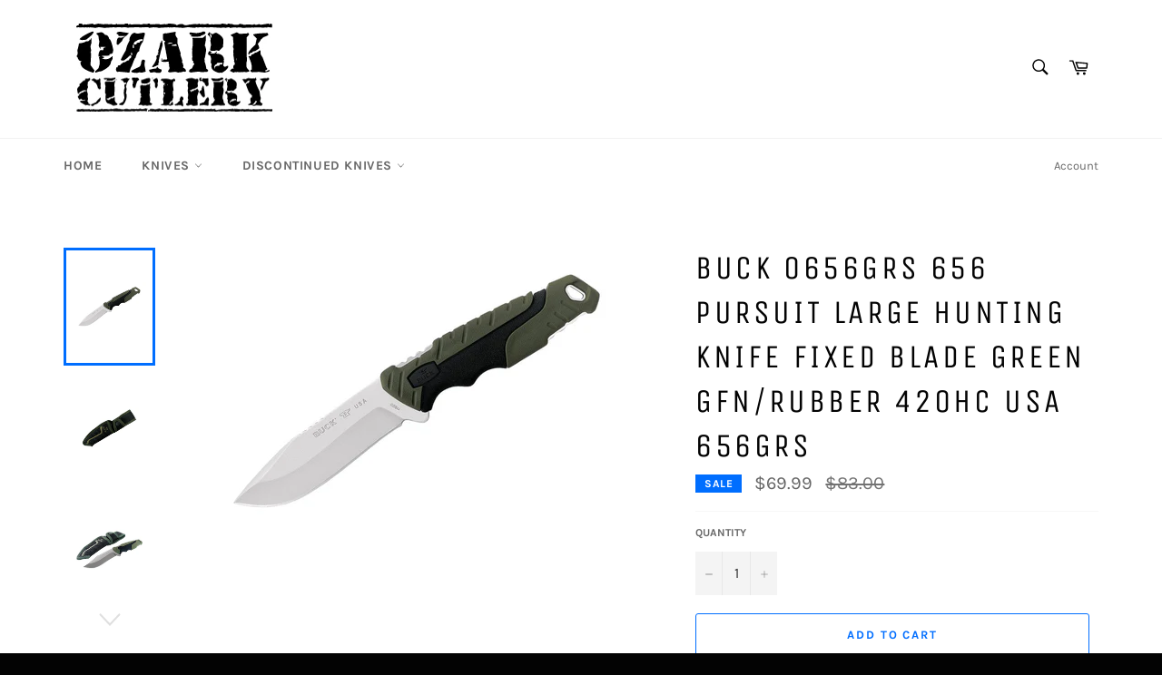

--- FILE ---
content_type: text/html; charset=utf-8
request_url: https://ozarkcutlery.com/products/buck-0656grs-656-pursuit-large-hunting-knife-fixed-blade-420hc-usa
body_size: 20609
content:
<!doctype html>
<html class="no-js" lang="en">
<head>

  <meta charset="utf-8">
  <meta http-equiv="X-UA-Compatible" content="IE=edge,chrome=1">
  <meta name="viewport" content="width=device-width,initial-scale=1">
  <meta name="theme-color" content="#ffffff">

  

  <link rel="canonical" href="https://ozarkcutlery.com/products/buck-0656grs-656-pursuit-large-hunting-knife-fixed-blade-420hc-usa">
  <title>
  Buck 0656GRS 656 Pursuit Large Hunting Knife Fixed Blade Green GFN/Rub &ndash; OzarkCutlery
  </title>

  
    <meta name="description" content="Buck 0656GRS. A multi-purpose alternative to traditional hunting knives, the Pursuit Series fills the need for a mid-range hunting knife designed to be suitable for beginners and the experienced, serious hunter. These USA made knives are available with standard or guthook variants. Added detail was put into the design,">
  

  <!-- /snippets/social-meta-tags.liquid -->




<meta property="og:site_name" content="OzarkCutlery">
<meta property="og:url" content="https://ozarkcutlery.com/products/buck-0656grs-656-pursuit-large-hunting-knife-fixed-blade-420hc-usa">
<meta property="og:title" content="Buck 0656GRS 656 Pursuit Large Hunting Knife Fixed Blade Green GFN/Rubber 420HC USA 656GRS">
<meta property="og:type" content="product">
<meta property="og:description" content="Buck 0656GRS. A multi-purpose alternative to traditional hunting knives, the Pursuit Series fills the need for a mid-range hunting knife designed to be suitable for beginners and the experienced, serious hunter. These USA made knives are available with standard or guthook variants. Added detail was put into the design,">

  <meta property="og:price:amount" content="69.99">
  <meta property="og:price:currency" content="USD">

<meta property="og:image" content="http://ozarkcutlery.com/cdn/shop/products/656-1_1200x1200.jpg?v=1622304823"><meta property="og:image" content="http://ozarkcutlery.com/cdn/shop/products/656-2_1200x1200.jpg?v=1622304823"><meta property="og:image" content="http://ozarkcutlery.com/cdn/shop/products/656-3_1200x1200.jpg?v=1622304823">
<meta property="og:image:secure_url" content="https://ozarkcutlery.com/cdn/shop/products/656-1_1200x1200.jpg?v=1622304823"><meta property="og:image:secure_url" content="https://ozarkcutlery.com/cdn/shop/products/656-2_1200x1200.jpg?v=1622304823"><meta property="og:image:secure_url" content="https://ozarkcutlery.com/cdn/shop/products/656-3_1200x1200.jpg?v=1622304823">


<meta name="twitter:card" content="summary_large_image">
<meta name="twitter:title" content="Buck 0656GRS 656 Pursuit Large Hunting Knife Fixed Blade Green GFN/Rubber 420HC USA 656GRS">
<meta name="twitter:description" content="Buck 0656GRS. A multi-purpose alternative to traditional hunting knives, the Pursuit Series fills the need for a mid-range hunting knife designed to be suitable for beginners and the experienced, serious hunter. These USA made knives are available with standard or guthook variants. Added detail was put into the design,">


  <script>
    document.documentElement.className = document.documentElement.className.replace('no-js', 'js');
  </script>

  <link href="//ozarkcutlery.com/cdn/shop/t/4/assets/theme.scss.css?v=155022020396871054901736012519" rel="stylesheet" type="text/css" media="all" />

  <script>
    window.theme = window.theme || {};

    theme.strings = {
      stockAvailable: "1 available",
      addToCart: "Add to Cart",
      soldOut: "Sold Out",
      unavailable: "Unavailable",
      noStockAvailable: "The item could not be added to your cart because there are not enough in stock.",
      willNotShipUntil: "Will not ship until [date]",
      willBeInStockAfter: "Will be in stock after [date]",
      totalCartDiscount: "You're saving [savings]",
      addressError: "Error looking up that address",
      addressNoResults: "No results for that address",
      addressQueryLimit: "You have exceeded the Google API usage limit. Consider upgrading to a \u003ca href=\"https:\/\/developers.google.com\/maps\/premium\/usage-limits\"\u003ePremium Plan\u003c\/a\u003e.",
      authError: "There was a problem authenticating your Google Maps API Key.",
      slideNumber: "Slide [slide_number], current"
    };
  </script>

  <script src="//ozarkcutlery.com/cdn/shop/t/4/assets/lazysizes.min.js?v=56045284683979784691654102919" async="async"></script>

  

  <script src="//ozarkcutlery.com/cdn/shop/t/4/assets/vendor.js?v=59352919779726365461654102921" defer="defer"></script>

  
    <script>
      window.theme = window.theme || {};
      theme.moneyFormat = "${{amount}}";
    </script>
  

  <script src="//ozarkcutlery.com/cdn/shop/t/4/assets/theme.js?v=17829490311171280061654102920" defer="defer"></script>

  <script>window.performance && window.performance.mark && window.performance.mark('shopify.content_for_header.start');</script><meta id="shopify-digital-wallet" name="shopify-digital-wallet" content="/25349423201/digital_wallets/dialog">
<meta name="shopify-checkout-api-token" content="161f3df6820a09522a081c3b9b618c1e">
<meta id="in-context-paypal-metadata" data-shop-id="25349423201" data-venmo-supported="true" data-environment="production" data-locale="en_US" data-paypal-v4="true" data-currency="USD">
<link rel="alternate" type="application/json+oembed" href="https://ozarkcutlery.com/products/buck-0656grs-656-pursuit-large-hunting-knife-fixed-blade-420hc-usa.oembed">
<script async="async" src="/checkouts/internal/preloads.js?locale=en-US"></script>
<script id="shopify-features" type="application/json">{"accessToken":"161f3df6820a09522a081c3b9b618c1e","betas":["rich-media-storefront-analytics"],"domain":"ozarkcutlery.com","predictiveSearch":true,"shopId":25349423201,"locale":"en"}</script>
<script>var Shopify = Shopify || {};
Shopify.shop = "ozarkcutlery.myshopify.com";
Shopify.locale = "en";
Shopify.currency = {"active":"USD","rate":"1.0"};
Shopify.country = "US";
Shopify.theme = {"name":"Venture with Installments message","id":122177945697,"schema_name":"Venture","schema_version":"11.0.7","theme_store_id":775,"role":"main"};
Shopify.theme.handle = "null";
Shopify.theme.style = {"id":null,"handle":null};
Shopify.cdnHost = "ozarkcutlery.com/cdn";
Shopify.routes = Shopify.routes || {};
Shopify.routes.root = "/";</script>
<script type="module">!function(o){(o.Shopify=o.Shopify||{}).modules=!0}(window);</script>
<script>!function(o){function n(){var o=[];function n(){o.push(Array.prototype.slice.apply(arguments))}return n.q=o,n}var t=o.Shopify=o.Shopify||{};t.loadFeatures=n(),t.autoloadFeatures=n()}(window);</script>
<script id="shop-js-analytics" type="application/json">{"pageType":"product"}</script>
<script defer="defer" async type="module" src="//ozarkcutlery.com/cdn/shopifycloud/shop-js/modules/v2/client.init-shop-cart-sync_BdyHc3Nr.en.esm.js"></script>
<script defer="defer" async type="module" src="//ozarkcutlery.com/cdn/shopifycloud/shop-js/modules/v2/chunk.common_Daul8nwZ.esm.js"></script>
<script type="module">
  await import("//ozarkcutlery.com/cdn/shopifycloud/shop-js/modules/v2/client.init-shop-cart-sync_BdyHc3Nr.en.esm.js");
await import("//ozarkcutlery.com/cdn/shopifycloud/shop-js/modules/v2/chunk.common_Daul8nwZ.esm.js");

  window.Shopify.SignInWithShop?.initShopCartSync?.({"fedCMEnabled":true,"windoidEnabled":true});

</script>
<script id="__st">var __st={"a":25349423201,"offset":-21600,"reqid":"8d253328-25b5-4f01-b61e-0451672bd0d8-1768965710","pageurl":"ozarkcutlery.com\/products\/buck-0656grs-656-pursuit-large-hunting-knife-fixed-blade-420hc-usa","u":"78c08420d751","p":"product","rtyp":"product","rid":6588380971105};</script>
<script>window.ShopifyPaypalV4VisibilityTracking = true;</script>
<script id="captcha-bootstrap">!function(){'use strict';const t='contact',e='account',n='new_comment',o=[[t,t],['blogs',n],['comments',n],[t,'customer']],c=[[e,'customer_login'],[e,'guest_login'],[e,'recover_customer_password'],[e,'create_customer']],r=t=>t.map((([t,e])=>`form[action*='/${t}']:not([data-nocaptcha='true']) input[name='form_type'][value='${e}']`)).join(','),a=t=>()=>t?[...document.querySelectorAll(t)].map((t=>t.form)):[];function s(){const t=[...o],e=r(t);return a(e)}const i='password',u='form_key',d=['recaptcha-v3-token','g-recaptcha-response','h-captcha-response',i],f=()=>{try{return window.sessionStorage}catch{return}},m='__shopify_v',_=t=>t.elements[u];function p(t,e,n=!1){try{const o=window.sessionStorage,c=JSON.parse(o.getItem(e)),{data:r}=function(t){const{data:e,action:n}=t;return t[m]||n?{data:e,action:n}:{data:t,action:n}}(c);for(const[e,n]of Object.entries(r))t.elements[e]&&(t.elements[e].value=n);n&&o.removeItem(e)}catch(o){console.error('form repopulation failed',{error:o})}}const l='form_type',E='cptcha';function T(t){t.dataset[E]=!0}const w=window,h=w.document,L='Shopify',v='ce_forms',y='captcha';let A=!1;((t,e)=>{const n=(g='f06e6c50-85a8-45c8-87d0-21a2b65856fe',I='https://cdn.shopify.com/shopifycloud/storefront-forms-hcaptcha/ce_storefront_forms_captcha_hcaptcha.v1.5.2.iife.js',D={infoText:'Protected by hCaptcha',privacyText:'Privacy',termsText:'Terms'},(t,e,n)=>{const o=w[L][v],c=o.bindForm;if(c)return c(t,g,e,D).then(n);var r;o.q.push([[t,g,e,D],n]),r=I,A||(h.body.append(Object.assign(h.createElement('script'),{id:'captcha-provider',async:!0,src:r})),A=!0)});var g,I,D;w[L]=w[L]||{},w[L][v]=w[L][v]||{},w[L][v].q=[],w[L][y]=w[L][y]||{},w[L][y].protect=function(t,e){n(t,void 0,e),T(t)},Object.freeze(w[L][y]),function(t,e,n,w,h,L){const[v,y,A,g]=function(t,e,n){const i=e?o:[],u=t?c:[],d=[...i,...u],f=r(d),m=r(i),_=r(d.filter((([t,e])=>n.includes(e))));return[a(f),a(m),a(_),s()]}(w,h,L),I=t=>{const e=t.target;return e instanceof HTMLFormElement?e:e&&e.form},D=t=>v().includes(t);t.addEventListener('submit',(t=>{const e=I(t);if(!e)return;const n=D(e)&&!e.dataset.hcaptchaBound&&!e.dataset.recaptchaBound,o=_(e),c=g().includes(e)&&(!o||!o.value);(n||c)&&t.preventDefault(),c&&!n&&(function(t){try{if(!f())return;!function(t){const e=f();if(!e)return;const n=_(t);if(!n)return;const o=n.value;o&&e.removeItem(o)}(t);const e=Array.from(Array(32),(()=>Math.random().toString(36)[2])).join('');!function(t,e){_(t)||t.append(Object.assign(document.createElement('input'),{type:'hidden',name:u})),t.elements[u].value=e}(t,e),function(t,e){const n=f();if(!n)return;const o=[...t.querySelectorAll(`input[type='${i}']`)].map((({name:t})=>t)),c=[...d,...o],r={};for(const[a,s]of new FormData(t).entries())c.includes(a)||(r[a]=s);n.setItem(e,JSON.stringify({[m]:1,action:t.action,data:r}))}(t,e)}catch(e){console.error('failed to persist form',e)}}(e),e.submit())}));const S=(t,e)=>{t&&!t.dataset[E]&&(n(t,e.some((e=>e===t))),T(t))};for(const o of['focusin','change'])t.addEventListener(o,(t=>{const e=I(t);D(e)&&S(e,y())}));const B=e.get('form_key'),M=e.get(l),P=B&&M;t.addEventListener('DOMContentLoaded',(()=>{const t=y();if(P)for(const e of t)e.elements[l].value===M&&p(e,B);[...new Set([...A(),...v().filter((t=>'true'===t.dataset.shopifyCaptcha))])].forEach((e=>S(e,t)))}))}(h,new URLSearchParams(w.location.search),n,t,e,['guest_login'])})(!0,!0)}();</script>
<script integrity="sha256-4kQ18oKyAcykRKYeNunJcIwy7WH5gtpwJnB7kiuLZ1E=" data-source-attribution="shopify.loadfeatures" defer="defer" src="//ozarkcutlery.com/cdn/shopifycloud/storefront/assets/storefront/load_feature-a0a9edcb.js" crossorigin="anonymous"></script>
<script data-source-attribution="shopify.dynamic_checkout.dynamic.init">var Shopify=Shopify||{};Shopify.PaymentButton=Shopify.PaymentButton||{isStorefrontPortableWallets:!0,init:function(){window.Shopify.PaymentButton.init=function(){};var t=document.createElement("script");t.src="https://ozarkcutlery.com/cdn/shopifycloud/portable-wallets/latest/portable-wallets.en.js",t.type="module",document.head.appendChild(t)}};
</script>
<script data-source-attribution="shopify.dynamic_checkout.buyer_consent">
  function portableWalletsHideBuyerConsent(e){var t=document.getElementById("shopify-buyer-consent"),n=document.getElementById("shopify-subscription-policy-button");t&&n&&(t.classList.add("hidden"),t.setAttribute("aria-hidden","true"),n.removeEventListener("click",e))}function portableWalletsShowBuyerConsent(e){var t=document.getElementById("shopify-buyer-consent"),n=document.getElementById("shopify-subscription-policy-button");t&&n&&(t.classList.remove("hidden"),t.removeAttribute("aria-hidden"),n.addEventListener("click",e))}window.Shopify?.PaymentButton&&(window.Shopify.PaymentButton.hideBuyerConsent=portableWalletsHideBuyerConsent,window.Shopify.PaymentButton.showBuyerConsent=portableWalletsShowBuyerConsent);
</script>
<script>
  function portableWalletsCleanup(e){e&&e.src&&console.error("Failed to load portable wallets script "+e.src);var t=document.querySelectorAll("shopify-accelerated-checkout .shopify-payment-button__skeleton, shopify-accelerated-checkout-cart .wallet-cart-button__skeleton"),e=document.getElementById("shopify-buyer-consent");for(let e=0;e<t.length;e++)t[e].remove();e&&e.remove()}function portableWalletsNotLoadedAsModule(e){e instanceof ErrorEvent&&"string"==typeof e.message&&e.message.includes("import.meta")&&"string"==typeof e.filename&&e.filename.includes("portable-wallets")&&(window.removeEventListener("error",portableWalletsNotLoadedAsModule),window.Shopify.PaymentButton.failedToLoad=e,"loading"===document.readyState?document.addEventListener("DOMContentLoaded",window.Shopify.PaymentButton.init):window.Shopify.PaymentButton.init())}window.addEventListener("error",portableWalletsNotLoadedAsModule);
</script>

<script type="module" src="https://ozarkcutlery.com/cdn/shopifycloud/portable-wallets/latest/portable-wallets.en.js" onError="portableWalletsCleanup(this)" crossorigin="anonymous"></script>
<script nomodule>
  document.addEventListener("DOMContentLoaded", portableWalletsCleanup);
</script>

<link id="shopify-accelerated-checkout-styles" rel="stylesheet" media="screen" href="https://ozarkcutlery.com/cdn/shopifycloud/portable-wallets/latest/accelerated-checkout-backwards-compat.css" crossorigin="anonymous">
<style id="shopify-accelerated-checkout-cart">
        #shopify-buyer-consent {
  margin-top: 1em;
  display: inline-block;
  width: 100%;
}

#shopify-buyer-consent.hidden {
  display: none;
}

#shopify-subscription-policy-button {
  background: none;
  border: none;
  padding: 0;
  text-decoration: underline;
  font-size: inherit;
  cursor: pointer;
}

#shopify-subscription-policy-button::before {
  box-shadow: none;
}

      </style>

<script>window.performance && window.performance.mark && window.performance.mark('shopify.content_for_header.end');</script>
<link href="https://monorail-edge.shopifysvc.com" rel="dns-prefetch">
<script>(function(){if ("sendBeacon" in navigator && "performance" in window) {try {var session_token_from_headers = performance.getEntriesByType('navigation')[0].serverTiming.find(x => x.name == '_s').description;} catch {var session_token_from_headers = undefined;}var session_cookie_matches = document.cookie.match(/_shopify_s=([^;]*)/);var session_token_from_cookie = session_cookie_matches && session_cookie_matches.length === 2 ? session_cookie_matches[1] : "";var session_token = session_token_from_headers || session_token_from_cookie || "";function handle_abandonment_event(e) {var entries = performance.getEntries().filter(function(entry) {return /monorail-edge.shopifysvc.com/.test(entry.name);});if (!window.abandonment_tracked && entries.length === 0) {window.abandonment_tracked = true;var currentMs = Date.now();var navigation_start = performance.timing.navigationStart;var payload = {shop_id: 25349423201,url: window.location.href,navigation_start,duration: currentMs - navigation_start,session_token,page_type: "product"};window.navigator.sendBeacon("https://monorail-edge.shopifysvc.com/v1/produce", JSON.stringify({schema_id: "online_store_buyer_site_abandonment/1.1",payload: payload,metadata: {event_created_at_ms: currentMs,event_sent_at_ms: currentMs}}));}}window.addEventListener('pagehide', handle_abandonment_event);}}());</script>
<script id="web-pixels-manager-setup">(function e(e,d,r,n,o){if(void 0===o&&(o={}),!Boolean(null===(a=null===(i=window.Shopify)||void 0===i?void 0:i.analytics)||void 0===a?void 0:a.replayQueue)){var i,a;window.Shopify=window.Shopify||{};var t=window.Shopify;t.analytics=t.analytics||{};var s=t.analytics;s.replayQueue=[],s.publish=function(e,d,r){return s.replayQueue.push([e,d,r]),!0};try{self.performance.mark("wpm:start")}catch(e){}var l=function(){var e={modern:/Edge?\/(1{2}[4-9]|1[2-9]\d|[2-9]\d{2}|\d{4,})\.\d+(\.\d+|)|Firefox\/(1{2}[4-9]|1[2-9]\d|[2-9]\d{2}|\d{4,})\.\d+(\.\d+|)|Chrom(ium|e)\/(9{2}|\d{3,})\.\d+(\.\d+|)|(Maci|X1{2}).+ Version\/(15\.\d+|(1[6-9]|[2-9]\d|\d{3,})\.\d+)([,.]\d+|)( \(\w+\)|)( Mobile\/\w+|) Safari\/|Chrome.+OPR\/(9{2}|\d{3,})\.\d+\.\d+|(CPU[ +]OS|iPhone[ +]OS|CPU[ +]iPhone|CPU IPhone OS|CPU iPad OS)[ +]+(15[._]\d+|(1[6-9]|[2-9]\d|\d{3,})[._]\d+)([._]\d+|)|Android:?[ /-](13[3-9]|1[4-9]\d|[2-9]\d{2}|\d{4,})(\.\d+|)(\.\d+|)|Android.+Firefox\/(13[5-9]|1[4-9]\d|[2-9]\d{2}|\d{4,})\.\d+(\.\d+|)|Android.+Chrom(ium|e)\/(13[3-9]|1[4-9]\d|[2-9]\d{2}|\d{4,})\.\d+(\.\d+|)|SamsungBrowser\/([2-9]\d|\d{3,})\.\d+/,legacy:/Edge?\/(1[6-9]|[2-9]\d|\d{3,})\.\d+(\.\d+|)|Firefox\/(5[4-9]|[6-9]\d|\d{3,})\.\d+(\.\d+|)|Chrom(ium|e)\/(5[1-9]|[6-9]\d|\d{3,})\.\d+(\.\d+|)([\d.]+$|.*Safari\/(?![\d.]+ Edge\/[\d.]+$))|(Maci|X1{2}).+ Version\/(10\.\d+|(1[1-9]|[2-9]\d|\d{3,})\.\d+)([,.]\d+|)( \(\w+\)|)( Mobile\/\w+|) Safari\/|Chrome.+OPR\/(3[89]|[4-9]\d|\d{3,})\.\d+\.\d+|(CPU[ +]OS|iPhone[ +]OS|CPU[ +]iPhone|CPU IPhone OS|CPU iPad OS)[ +]+(10[._]\d+|(1[1-9]|[2-9]\d|\d{3,})[._]\d+)([._]\d+|)|Android:?[ /-](13[3-9]|1[4-9]\d|[2-9]\d{2}|\d{4,})(\.\d+|)(\.\d+|)|Mobile Safari.+OPR\/([89]\d|\d{3,})\.\d+\.\d+|Android.+Firefox\/(13[5-9]|1[4-9]\d|[2-9]\d{2}|\d{4,})\.\d+(\.\d+|)|Android.+Chrom(ium|e)\/(13[3-9]|1[4-9]\d|[2-9]\d{2}|\d{4,})\.\d+(\.\d+|)|Android.+(UC? ?Browser|UCWEB|U3)[ /]?(15\.([5-9]|\d{2,})|(1[6-9]|[2-9]\d|\d{3,})\.\d+)\.\d+|SamsungBrowser\/(5\.\d+|([6-9]|\d{2,})\.\d+)|Android.+MQ{2}Browser\/(14(\.(9|\d{2,})|)|(1[5-9]|[2-9]\d|\d{3,})(\.\d+|))(\.\d+|)|K[Aa][Ii]OS\/(3\.\d+|([4-9]|\d{2,})\.\d+)(\.\d+|)/},d=e.modern,r=e.legacy,n=navigator.userAgent;return n.match(d)?"modern":n.match(r)?"legacy":"unknown"}(),u="modern"===l?"modern":"legacy",c=(null!=n?n:{modern:"",legacy:""})[u],f=function(e){return[e.baseUrl,"/wpm","/b",e.hashVersion,"modern"===e.buildTarget?"m":"l",".js"].join("")}({baseUrl:d,hashVersion:r,buildTarget:u}),m=function(e){var d=e.version,r=e.bundleTarget,n=e.surface,o=e.pageUrl,i=e.monorailEndpoint;return{emit:function(e){var a=e.status,t=e.errorMsg,s=(new Date).getTime(),l=JSON.stringify({metadata:{event_sent_at_ms:s},events:[{schema_id:"web_pixels_manager_load/3.1",payload:{version:d,bundle_target:r,page_url:o,status:a,surface:n,error_msg:t},metadata:{event_created_at_ms:s}}]});if(!i)return console&&console.warn&&console.warn("[Web Pixels Manager] No Monorail endpoint provided, skipping logging."),!1;try{return self.navigator.sendBeacon.bind(self.navigator)(i,l)}catch(e){}var u=new XMLHttpRequest;try{return u.open("POST",i,!0),u.setRequestHeader("Content-Type","text/plain"),u.send(l),!0}catch(e){return console&&console.warn&&console.warn("[Web Pixels Manager] Got an unhandled error while logging to Monorail."),!1}}}}({version:r,bundleTarget:l,surface:e.surface,pageUrl:self.location.href,monorailEndpoint:e.monorailEndpoint});try{o.browserTarget=l,function(e){var d=e.src,r=e.async,n=void 0===r||r,o=e.onload,i=e.onerror,a=e.sri,t=e.scriptDataAttributes,s=void 0===t?{}:t,l=document.createElement("script"),u=document.querySelector("head"),c=document.querySelector("body");if(l.async=n,l.src=d,a&&(l.integrity=a,l.crossOrigin="anonymous"),s)for(var f in s)if(Object.prototype.hasOwnProperty.call(s,f))try{l.dataset[f]=s[f]}catch(e){}if(o&&l.addEventListener("load",o),i&&l.addEventListener("error",i),u)u.appendChild(l);else{if(!c)throw new Error("Did not find a head or body element to append the script");c.appendChild(l)}}({src:f,async:!0,onload:function(){if(!function(){var e,d;return Boolean(null===(d=null===(e=window.Shopify)||void 0===e?void 0:e.analytics)||void 0===d?void 0:d.initialized)}()){var d=window.webPixelsManager.init(e)||void 0;if(d){var r=window.Shopify.analytics;r.replayQueue.forEach((function(e){var r=e[0],n=e[1],o=e[2];d.publishCustomEvent(r,n,o)})),r.replayQueue=[],r.publish=d.publishCustomEvent,r.visitor=d.visitor,r.initialized=!0}}},onerror:function(){return m.emit({status:"failed",errorMsg:"".concat(f," has failed to load")})},sri:function(e){var d=/^sha384-[A-Za-z0-9+/=]+$/;return"string"==typeof e&&d.test(e)}(c)?c:"",scriptDataAttributes:o}),m.emit({status:"loading"})}catch(e){m.emit({status:"failed",errorMsg:(null==e?void 0:e.message)||"Unknown error"})}}})({shopId: 25349423201,storefrontBaseUrl: "https://ozarkcutlery.com",extensionsBaseUrl: "https://extensions.shopifycdn.com/cdn/shopifycloud/web-pixels-manager",monorailEndpoint: "https://monorail-edge.shopifysvc.com/unstable/produce_batch",surface: "storefront-renderer",enabledBetaFlags: ["2dca8a86"],webPixelsConfigList: [{"id":"shopify-app-pixel","configuration":"{}","eventPayloadVersion":"v1","runtimeContext":"STRICT","scriptVersion":"0450","apiClientId":"shopify-pixel","type":"APP","privacyPurposes":["ANALYTICS","MARKETING"]},{"id":"shopify-custom-pixel","eventPayloadVersion":"v1","runtimeContext":"LAX","scriptVersion":"0450","apiClientId":"shopify-pixel","type":"CUSTOM","privacyPurposes":["ANALYTICS","MARKETING"]}],isMerchantRequest: false,initData: {"shop":{"name":"OzarkCutlery","paymentSettings":{"currencyCode":"USD"},"myshopifyDomain":"ozarkcutlery.myshopify.com","countryCode":"US","storefrontUrl":"https:\/\/ozarkcutlery.com"},"customer":null,"cart":null,"checkout":null,"productVariants":[{"price":{"amount":69.99,"currencyCode":"USD"},"product":{"title":"Buck 0656GRS 656 Pursuit Large Hunting Knife Fixed Blade Green GFN\/Rubber 420HC USA 656GRS","vendor":"Buck","id":"6588380971105","untranslatedTitle":"Buck 0656GRS 656 Pursuit Large Hunting Knife Fixed Blade Green GFN\/Rubber 420HC USA 656GRS","url":"\/products\/buck-0656grs-656-pursuit-large-hunting-knife-fixed-blade-420hc-usa","type":"Hunting Knife"},"id":"39381793701985","image":{"src":"\/\/ozarkcutlery.com\/cdn\/shop\/products\/656-1.jpg?v=1622304823"},"sku":"BU0656GRS","title":"Default Title","untranslatedTitle":"Default Title"}],"purchasingCompany":null},},"https://ozarkcutlery.com/cdn","fcfee988w5aeb613cpc8e4bc33m6693e112",{"modern":"","legacy":""},{"shopId":"25349423201","storefrontBaseUrl":"https:\/\/ozarkcutlery.com","extensionBaseUrl":"https:\/\/extensions.shopifycdn.com\/cdn\/shopifycloud\/web-pixels-manager","surface":"storefront-renderer","enabledBetaFlags":"[\"2dca8a86\"]","isMerchantRequest":"false","hashVersion":"fcfee988w5aeb613cpc8e4bc33m6693e112","publish":"custom","events":"[[\"page_viewed\",{}],[\"product_viewed\",{\"productVariant\":{\"price\":{\"amount\":69.99,\"currencyCode\":\"USD\"},\"product\":{\"title\":\"Buck 0656GRS 656 Pursuit Large Hunting Knife Fixed Blade Green GFN\/Rubber 420HC USA 656GRS\",\"vendor\":\"Buck\",\"id\":\"6588380971105\",\"untranslatedTitle\":\"Buck 0656GRS 656 Pursuit Large Hunting Knife Fixed Blade Green GFN\/Rubber 420HC USA 656GRS\",\"url\":\"\/products\/buck-0656grs-656-pursuit-large-hunting-knife-fixed-blade-420hc-usa\",\"type\":\"Hunting Knife\"},\"id\":\"39381793701985\",\"image\":{\"src\":\"\/\/ozarkcutlery.com\/cdn\/shop\/products\/656-1.jpg?v=1622304823\"},\"sku\":\"BU0656GRS\",\"title\":\"Default Title\",\"untranslatedTitle\":\"Default Title\"}}]]"});</script><script>
  window.ShopifyAnalytics = window.ShopifyAnalytics || {};
  window.ShopifyAnalytics.meta = window.ShopifyAnalytics.meta || {};
  window.ShopifyAnalytics.meta.currency = 'USD';
  var meta = {"product":{"id":6588380971105,"gid":"gid:\/\/shopify\/Product\/6588380971105","vendor":"Buck","type":"Hunting Knife","handle":"buck-0656grs-656-pursuit-large-hunting-knife-fixed-blade-420hc-usa","variants":[{"id":39381793701985,"price":6999,"name":"Buck 0656GRS 656 Pursuit Large Hunting Knife Fixed Blade Green GFN\/Rubber 420HC USA 656GRS","public_title":null,"sku":"BU0656GRS"}],"remote":false},"page":{"pageType":"product","resourceType":"product","resourceId":6588380971105,"requestId":"8d253328-25b5-4f01-b61e-0451672bd0d8-1768965710"}};
  for (var attr in meta) {
    window.ShopifyAnalytics.meta[attr] = meta[attr];
  }
</script>
<script class="analytics">
  (function () {
    var customDocumentWrite = function(content) {
      var jquery = null;

      if (window.jQuery) {
        jquery = window.jQuery;
      } else if (window.Checkout && window.Checkout.$) {
        jquery = window.Checkout.$;
      }

      if (jquery) {
        jquery('body').append(content);
      }
    };

    var hasLoggedConversion = function(token) {
      if (token) {
        return document.cookie.indexOf('loggedConversion=' + token) !== -1;
      }
      return false;
    }

    var setCookieIfConversion = function(token) {
      if (token) {
        var twoMonthsFromNow = new Date(Date.now());
        twoMonthsFromNow.setMonth(twoMonthsFromNow.getMonth() + 2);

        document.cookie = 'loggedConversion=' + token + '; expires=' + twoMonthsFromNow;
      }
    }

    var trekkie = window.ShopifyAnalytics.lib = window.trekkie = window.trekkie || [];
    if (trekkie.integrations) {
      return;
    }
    trekkie.methods = [
      'identify',
      'page',
      'ready',
      'track',
      'trackForm',
      'trackLink'
    ];
    trekkie.factory = function(method) {
      return function() {
        var args = Array.prototype.slice.call(arguments);
        args.unshift(method);
        trekkie.push(args);
        return trekkie;
      };
    };
    for (var i = 0; i < trekkie.methods.length; i++) {
      var key = trekkie.methods[i];
      trekkie[key] = trekkie.factory(key);
    }
    trekkie.load = function(config) {
      trekkie.config = config || {};
      trekkie.config.initialDocumentCookie = document.cookie;
      var first = document.getElementsByTagName('script')[0];
      var script = document.createElement('script');
      script.type = 'text/javascript';
      script.onerror = function(e) {
        var scriptFallback = document.createElement('script');
        scriptFallback.type = 'text/javascript';
        scriptFallback.onerror = function(error) {
                var Monorail = {
      produce: function produce(monorailDomain, schemaId, payload) {
        var currentMs = new Date().getTime();
        var event = {
          schema_id: schemaId,
          payload: payload,
          metadata: {
            event_created_at_ms: currentMs,
            event_sent_at_ms: currentMs
          }
        };
        return Monorail.sendRequest("https://" + monorailDomain + "/v1/produce", JSON.stringify(event));
      },
      sendRequest: function sendRequest(endpointUrl, payload) {
        // Try the sendBeacon API
        if (window && window.navigator && typeof window.navigator.sendBeacon === 'function' && typeof window.Blob === 'function' && !Monorail.isIos12()) {
          var blobData = new window.Blob([payload], {
            type: 'text/plain'
          });

          if (window.navigator.sendBeacon(endpointUrl, blobData)) {
            return true;
          } // sendBeacon was not successful

        } // XHR beacon

        var xhr = new XMLHttpRequest();

        try {
          xhr.open('POST', endpointUrl);
          xhr.setRequestHeader('Content-Type', 'text/plain');
          xhr.send(payload);
        } catch (e) {
          console.log(e);
        }

        return false;
      },
      isIos12: function isIos12() {
        return window.navigator.userAgent.lastIndexOf('iPhone; CPU iPhone OS 12_') !== -1 || window.navigator.userAgent.lastIndexOf('iPad; CPU OS 12_') !== -1;
      }
    };
    Monorail.produce('monorail-edge.shopifysvc.com',
      'trekkie_storefront_load_errors/1.1',
      {shop_id: 25349423201,
      theme_id: 122177945697,
      app_name: "storefront",
      context_url: window.location.href,
      source_url: "//ozarkcutlery.com/cdn/s/trekkie.storefront.cd680fe47e6c39ca5d5df5f0a32d569bc48c0f27.min.js"});

        };
        scriptFallback.async = true;
        scriptFallback.src = '//ozarkcutlery.com/cdn/s/trekkie.storefront.cd680fe47e6c39ca5d5df5f0a32d569bc48c0f27.min.js';
        first.parentNode.insertBefore(scriptFallback, first);
      };
      script.async = true;
      script.src = '//ozarkcutlery.com/cdn/s/trekkie.storefront.cd680fe47e6c39ca5d5df5f0a32d569bc48c0f27.min.js';
      first.parentNode.insertBefore(script, first);
    };
    trekkie.load(
      {"Trekkie":{"appName":"storefront","development":false,"defaultAttributes":{"shopId":25349423201,"isMerchantRequest":null,"themeId":122177945697,"themeCityHash":"9107795147727334071","contentLanguage":"en","currency":"USD","eventMetadataId":"1eeac659-e317-46ed-8198-f039ed07fa55"},"isServerSideCookieWritingEnabled":true,"monorailRegion":"shop_domain","enabledBetaFlags":["65f19447"]},"Session Attribution":{},"S2S":{"facebookCapiEnabled":false,"source":"trekkie-storefront-renderer","apiClientId":580111}}
    );

    var loaded = false;
    trekkie.ready(function() {
      if (loaded) return;
      loaded = true;

      window.ShopifyAnalytics.lib = window.trekkie;

      var originalDocumentWrite = document.write;
      document.write = customDocumentWrite;
      try { window.ShopifyAnalytics.merchantGoogleAnalytics.call(this); } catch(error) {};
      document.write = originalDocumentWrite;

      window.ShopifyAnalytics.lib.page(null,{"pageType":"product","resourceType":"product","resourceId":6588380971105,"requestId":"8d253328-25b5-4f01-b61e-0451672bd0d8-1768965710","shopifyEmitted":true});

      var match = window.location.pathname.match(/checkouts\/(.+)\/(thank_you|post_purchase)/)
      var token = match? match[1]: undefined;
      if (!hasLoggedConversion(token)) {
        setCookieIfConversion(token);
        window.ShopifyAnalytics.lib.track("Viewed Product",{"currency":"USD","variantId":39381793701985,"productId":6588380971105,"productGid":"gid:\/\/shopify\/Product\/6588380971105","name":"Buck 0656GRS 656 Pursuit Large Hunting Knife Fixed Blade Green GFN\/Rubber 420HC USA 656GRS","price":"69.99","sku":"BU0656GRS","brand":"Buck","variant":null,"category":"Hunting Knife","nonInteraction":true,"remote":false},undefined,undefined,{"shopifyEmitted":true});
      window.ShopifyAnalytics.lib.track("monorail:\/\/trekkie_storefront_viewed_product\/1.1",{"currency":"USD","variantId":39381793701985,"productId":6588380971105,"productGid":"gid:\/\/shopify\/Product\/6588380971105","name":"Buck 0656GRS 656 Pursuit Large Hunting Knife Fixed Blade Green GFN\/Rubber 420HC USA 656GRS","price":"69.99","sku":"BU0656GRS","brand":"Buck","variant":null,"category":"Hunting Knife","nonInteraction":true,"remote":false,"referer":"https:\/\/ozarkcutlery.com\/products\/buck-0656grs-656-pursuit-large-hunting-knife-fixed-blade-420hc-usa"});
      }
    });


        var eventsListenerScript = document.createElement('script');
        eventsListenerScript.async = true;
        eventsListenerScript.src = "//ozarkcutlery.com/cdn/shopifycloud/storefront/assets/shop_events_listener-3da45d37.js";
        document.getElementsByTagName('head')[0].appendChild(eventsListenerScript);

})();</script>
<script
  defer
  src="https://ozarkcutlery.com/cdn/shopifycloud/perf-kit/shopify-perf-kit-3.0.4.min.js"
  data-application="storefront-renderer"
  data-shop-id="25349423201"
  data-render-region="gcp-us-central1"
  data-page-type="product"
  data-theme-instance-id="122177945697"
  data-theme-name="Venture"
  data-theme-version="11.0.7"
  data-monorail-region="shop_domain"
  data-resource-timing-sampling-rate="10"
  data-shs="true"
  data-shs-beacon="true"
  data-shs-export-with-fetch="true"
  data-shs-logs-sample-rate="1"
  data-shs-beacon-endpoint="https://ozarkcutlery.com/api/collect"
></script>
</head>

<body class="template-product" >

  <a class="in-page-link visually-hidden skip-link" href="#MainContent">
    Skip to content
  </a>

  <div id="shopify-section-header" class="shopify-section"><style>
.site-header__logo img {
  max-width: 450px;
}
</style>

<div id="NavDrawer" class="drawer drawer--left">
  <div class="drawer__inner">
    <form action="/search" method="get" class="drawer__search" role="search">
      <input type="search" name="q" placeholder="Search" aria-label="Search" class="drawer__search-input">

      <button type="submit" class="text-link drawer__search-submit">
        <svg aria-hidden="true" focusable="false" role="presentation" class="icon icon-search" viewBox="0 0 32 32"><path fill="#444" d="M21.839 18.771a10.012 10.012 0 0 0 1.57-5.39c0-5.548-4.493-10.048-10.034-10.048-5.548 0-10.041 4.499-10.041 10.048s4.493 10.048 10.034 10.048c2.012 0 3.886-.594 5.456-1.61l.455-.317 7.165 7.165 2.223-2.263-7.158-7.165.33-.468zM18.995 7.767c1.498 1.498 2.322 3.49 2.322 5.608s-.825 4.11-2.322 5.608c-1.498 1.498-3.49 2.322-5.608 2.322s-4.11-.825-5.608-2.322c-1.498-1.498-2.322-3.49-2.322-5.608s.825-4.11 2.322-5.608c1.498-1.498 3.49-2.322 5.608-2.322s4.11.825 5.608 2.322z"/></svg>
        <span class="icon__fallback-text">Search</span>
      </button>
    </form>
    <ul class="drawer__nav">
      
        

        
          <li class="drawer__nav-item">
            <a href="/"
              class="drawer__nav-link drawer__nav-link--top-level"
              
            >
              Home
            </a>
          </li>
        
      
        

        
          <li class="drawer__nav-item">
            <div class="drawer__nav-has-sublist">
              <a href="/collections/all"
                class="drawer__nav-link drawer__nav-link--top-level drawer__nav-link--split"
                id="DrawerLabel-knives"
                
              >
                Knives
              </a>
              <button type="button" aria-controls="DrawerLinklist-knives" class="text-link drawer__nav-toggle-btn drawer__meganav-toggle" aria-label="Knives Menu" aria-expanded="false">
                <span class="drawer__nav-toggle--open">
                  <svg aria-hidden="true" focusable="false" role="presentation" class="icon icon-plus" viewBox="0 0 22 21"><path d="M12 11.5h9.5v-2H12V0h-2v9.5H.5v2H10V21h2v-9.5z" fill="#000" fill-rule="evenodd"/></svg>
                </span>
                <span class="drawer__nav-toggle--close">
                  <svg aria-hidden="true" focusable="false" role="presentation" class="icon icon--wide icon-minus" viewBox="0 0 22 3"><path fill="#000" d="M21.5.5v2H.5v-2z" fill-rule="evenodd"/></svg>
                </span>
              </button>
            </div>

            <div class="meganav meganav--drawer" id="DrawerLinklist-knives" aria-labelledby="DrawerLabel-knives" role="navigation">
              <ul class="meganav__nav">
                <div class="grid grid--no-gutters meganav__scroller meganav__scroller--has-list">
  <div class="grid__item meganav__list">
    
      <li class="drawer__nav-item">
        
          <a href="/collections/becker" 
            class="drawer__nav-link meganav__link"
            
          >
            Becker
          </a>
        
      </li>
    
      <li class="drawer__nav-item">
        
          <a href="/collections/benchmade" 
            class="drawer__nav-link meganav__link"
            
          >
            Benchmade
          </a>
        
      </li>
    
      <li class="drawer__nav-item">
        
          <a href="/collections/boker" 
            class="drawer__nav-link meganav__link"
            
          >
            Boker
          </a>
        
      </li>
    
      <li class="drawer__nav-item">
        
          <a href="/collections/buck" 
            class="drawer__nav-link meganav__link"
            
          >
            Buck
          </a>
        
      </li>
    
      <li class="drawer__nav-item">
        
          <a href="/collections/buck-110" 
            class="drawer__nav-link meganav__link"
            
          >
            Buck 110
          </a>
        
      </li>
    
      <li class="drawer__nav-item">
        
          <a href="/collections/case" 
            class="drawer__nav-link meganav__link"
            
          >
            Case
          </a>
        
      </li>
    
      <li class="drawer__nav-item">
        
          <a href="/collections/crkt" 
            class="drawer__nav-link meganav__link"
            
          >
            CRKT
          </a>
        
      </li>
    
      <li class="drawer__nav-item">
        
          <a href="/collections/custom-knife" 
            class="drawer__nav-link meganav__link"
            
          >
            Custom Knife
          </a>
        
      </li>
    
      <li class="drawer__nav-item">
        
          <a href="/collections/dmt" 
            class="drawer__nav-link meganav__link"
            
          >
            DMT
          </a>
        
      </li>
    
      <li class="drawer__nav-item">
        
          <a href="/collections/gerber" 
            class="drawer__nav-link meganav__link"
            
          >
            Gerber
          </a>
        
      </li>
    
      <li class="drawer__nav-item">
        
          <a href="/collections/hen-rooster" 
            class="drawer__nav-link meganav__link"
            
          >
            Hen &amp; Rooster
          </a>
        
      </li>
    
      <li class="drawer__nav-item">
        
          <a href="/collections/ka-bar" 
            class="drawer__nav-link meganav__link"
            
          >
            Ka-Bar
          </a>
        
      </li>
    
      <li class="drawer__nav-item">
        
          <a href="/collections/kershaw" 
            class="drawer__nav-link meganav__link"
            
          >
            Kershaw
          </a>
        
      </li>
    
      <li class="drawer__nav-item">
        
          <a href="/collections/kitchen-knives" 
            class="drawer__nav-link meganav__link"
            
          >
            Kitchen Knives
          </a>
        
      </li>
    
      <li class="drawer__nav-item">
        
          <a href="/collections/limited-editions" 
            class="drawer__nav-link meganav__link"
            
          >
            Limited Editions
          </a>
        
      </li>
    
      <li class="drawer__nav-item">
        
          <a href="/collections/miscellaneous-knives" 
            class="drawer__nav-link meganav__link"
            
          >
            Miscellaneous Knives
          </a>
        
      </li>
    
      <li class="drawer__nav-item">
        
          <a href="/collections/schrade" 
            class="drawer__nav-link meganav__link"
            
          >
            Schrade
          </a>
        
      </li>
    
      <li class="drawer__nav-item">
        
          <a href="/collections/sog" 
            class="drawer__nav-link meganav__link"
            
          >
            SOG
          </a>
        
      </li>
    
      <li class="drawer__nav-item">
        
          <a href="/collections/spyderco" 
            class="drawer__nav-link meganav__link"
            
          >
            Spyderco
          </a>
        
      </li>
    
      <li class="drawer__nav-item">
        
          <a href="/collections/spyderco-sprint-run" 
            class="drawer__nav-link meganav__link"
            
          >
            Spyderco Sprint Run
          </a>
        
      </li>
    
      <li class="drawer__nav-item">
        
          <a href="/collections/steel-will" 
            class="drawer__nav-link meganav__link"
            
          >
            Steel Will
          </a>
        
      </li>
    
      <li class="drawer__nav-item">
        
          <a href="/collections/victorinox" 
            class="drawer__nav-link meganav__link"
            
          >
            Victorinox
          </a>
        
      </li>
    
      <li class="drawer__nav-item">
        
          <a href="/collections/western" 
            class="drawer__nav-link meganav__link"
            
          >
            Western
          </a>
        
      </li>
    
      <li class="drawer__nav-item">
        
          <a href="/collections/zero-tolerance-zt" 
            class="drawer__nav-link meganav__link"
            
          >
            Zero Tolerance (ZT)
          </a>
        
      </li>
    
      <li class="drawer__nav-item">
        
          <a href="/collections/zippo" 
            class="drawer__nav-link meganav__link"
            
          >
            Zippo
          </a>
        
      </li>
    
      <li class="drawer__nav-item">
        
          <a href="/collections/10-knife" 
            class="drawer__nav-link meganav__link"
            
          >
            $13 Knife
          </a>
        
      </li>
    
  </div>
</div>

              </ul>
            </div>
          </li>
        
      
        

        
          <li class="drawer__nav-item">
            <div class="drawer__nav-has-sublist">
              <a href="/collections/discontinued-knives"
                class="drawer__nav-link drawer__nav-link--top-level drawer__nav-link--split"
                id="DrawerLabel-discontinued-knives"
                
              >
                Discontinued Knives
              </a>
              <button type="button" aria-controls="DrawerLinklist-discontinued-knives" class="text-link drawer__nav-toggle-btn drawer__meganav-toggle" aria-label="Discontinued Knives Menu" aria-expanded="false">
                <span class="drawer__nav-toggle--open">
                  <svg aria-hidden="true" focusable="false" role="presentation" class="icon icon-plus" viewBox="0 0 22 21"><path d="M12 11.5h9.5v-2H12V0h-2v9.5H.5v2H10V21h2v-9.5z" fill="#000" fill-rule="evenodd"/></svg>
                </span>
                <span class="drawer__nav-toggle--close">
                  <svg aria-hidden="true" focusable="false" role="presentation" class="icon icon--wide icon-minus" viewBox="0 0 22 3"><path fill="#000" d="M21.5.5v2H.5v-2z" fill-rule="evenodd"/></svg>
                </span>
              </button>
            </div>

            <div class="meganav meganav--drawer" id="DrawerLinklist-discontinued-knives" aria-labelledby="DrawerLabel-discontinued-knives" role="navigation">
              <ul class="meganav__nav">
                <div class="grid grid--no-gutters meganav__scroller meganav__scroller--has-list">
  <div class="grid__item meganav__list">
    
      <li class="drawer__nav-item">
        
          <a href="/collections/discontinued-and-vintage-buck" 
            class="drawer__nav-link meganav__link"
            
          >
            Discontinued and Vintage Buck
          </a>
        
      </li>
    
      <li class="drawer__nav-item">
        
          <a href="/collections/discontinued-case" 
            class="drawer__nav-link meganav__link"
            
          >
            Discontinued Case
          </a>
        
      </li>
    
      <li class="drawer__nav-item">
        
          <a href="/collections/discontinued-crkt" 
            class="drawer__nav-link meganav__link"
            
          >
            Discontinued CRKT
          </a>
        
      </li>
    
      <li class="drawer__nav-item">
        
          <a href="/collections/discontinued-kershaw" 
            class="drawer__nav-link meganav__link"
            
          >
            Discontinued Kershaw
          </a>
        
      </li>
    
      <li class="drawer__nav-item">
        
          <a href="/collections/discontinued-gerber" 
            class="drawer__nav-link meganav__link"
            
          >
            Discontinued Gerber
          </a>
        
      </li>
    
      <li class="drawer__nav-item">
        
          <a href="/collections/discontinued-miscellaneous" 
            class="drawer__nav-link meganav__link"
            
          >
            Discontinued Miscellaneous
          </a>
        
      </li>
    
      <li class="drawer__nav-item">
        
          <a href="/collections/discontinued-spyderco-1" 
            class="drawer__nav-link meganav__link"
            
          >
            Discontinued Spyderco
          </a>
        
      </li>
    
      <li class="drawer__nav-item">
        
          <a href="/collections/discontinued-zts" 
            class="drawer__nav-link meganav__link"
            
          >
            Discontinued ZT&#39;s
          </a>
        
      </li>
    
  </div>
</div>

              </ul>
            </div>
          </li>
        
      

      
        
          <li class="drawer__nav-item">
            <a href="/account/login" class="drawer__nav-link drawer__nav-link--top-level">
              Account
            </a>
          </li>
        
      
    </ul>
  </div>
</div>

<header class="site-header page-element is-moved-by-drawer" role="banner" data-section-id="header" data-section-type="header">
  <div class="site-header__upper page-width">
    <div class="grid grid--table">
      <div class="grid__item small--one-quarter medium-up--hide">
        <button type="button" class="text-link site-header__link js-drawer-open-left">
          <span class="site-header__menu-toggle--open">
            <svg aria-hidden="true" focusable="false" role="presentation" class="icon icon-hamburger" viewBox="0 0 32 32"><path fill="#444" d="M4.889 14.958h22.222v2.222H4.889v-2.222zM4.889 8.292h22.222v2.222H4.889V8.292zM4.889 21.625h22.222v2.222H4.889v-2.222z"/></svg>
          </span>
          <span class="site-header__menu-toggle--close">
            <svg aria-hidden="true" focusable="false" role="presentation" class="icon icon-close" viewBox="0 0 32 32"><path fill="#444" d="M25.313 8.55l-1.862-1.862-7.45 7.45-7.45-7.45L6.689 8.55l7.45 7.45-7.45 7.45 1.862 1.862 7.45-7.45 7.45 7.45 1.862-1.862-7.45-7.45z"/></svg>
          </span>
          <span class="icon__fallback-text">Site navigation</span>
        </button>
      </div>
      <div class="grid__item small--one-half medium-up--two-thirds small--text-center">
        
          <div class="site-header__logo h1" itemscope itemtype="http://schema.org/Organization">
        
          
            
            <a href="/" itemprop="url" class="site-header__logo-link">
              <img src="//ozarkcutlery.com/cdn/shop/files/Untitled_450x.png?v=1614321241"
                   srcset="//ozarkcutlery.com/cdn/shop/files/Untitled_450x.png?v=1614321241 1x, //ozarkcutlery.com/cdn/shop/files/Untitled_450x@2x.png?v=1614321241 2x"
                   alt="OzarkCutlery"
                   itemprop="logo">
            </a>
          
        
          </div>
        
      </div>

      <div class="grid__item small--one-quarter medium-up--one-third text-right">
        <div id="SiteNavSearchCart" class="site-header__search-cart-wrapper">
          <form action="/search" method="get" class="site-header__search small--hide" role="search">
            
              <label for="SiteNavSearch" class="visually-hidden">Search</label>
              <input type="search" name="q" id="SiteNavSearch" placeholder="Search" aria-label="Search" class="site-header__search-input">

            <button type="submit" class="text-link site-header__link site-header__search-submit">
              <svg aria-hidden="true" focusable="false" role="presentation" class="icon icon-search" viewBox="0 0 32 32"><path fill="#444" d="M21.839 18.771a10.012 10.012 0 0 0 1.57-5.39c0-5.548-4.493-10.048-10.034-10.048-5.548 0-10.041 4.499-10.041 10.048s4.493 10.048 10.034 10.048c2.012 0 3.886-.594 5.456-1.61l.455-.317 7.165 7.165 2.223-2.263-7.158-7.165.33-.468zM18.995 7.767c1.498 1.498 2.322 3.49 2.322 5.608s-.825 4.11-2.322 5.608c-1.498 1.498-3.49 2.322-5.608 2.322s-4.11-.825-5.608-2.322c-1.498-1.498-2.322-3.49-2.322-5.608s.825-4.11 2.322-5.608c1.498-1.498 3.49-2.322 5.608-2.322s4.11.825 5.608 2.322z"/></svg>
              <span class="icon__fallback-text">Search</span>
            </button>
          </form>

          <a href="/cart" class="site-header__link site-header__cart">
            <svg aria-hidden="true" focusable="false" role="presentation" class="icon icon-cart" viewBox="0 0 31 32"><path d="M14.568 25.629c-1.222 0-2.111.889-2.111 2.111 0 1.111 1 2.111 2.111 2.111 1.222 0 2.111-.889 2.111-2.111s-.889-2.111-2.111-2.111zm10.22 0c-1.222 0-2.111.889-2.111 2.111 0 1.111 1 2.111 2.111 2.111 1.222 0 2.111-.889 2.111-2.111s-.889-2.111-2.111-2.111zm2.555-3.777H12.457L7.347 7.078c-.222-.333-.555-.667-1-.667H1.792c-.667 0-1.111.444-1.111 1s.444 1 1.111 1h3.777l5.11 14.885c.111.444.555.666 1 .666h15.663c.555 0 1.111-.444 1.111-1 0-.666-.555-1.111-1.111-1.111zm2.333-11.442l-18.44-1.555h-.111c-.555 0-.777.333-.667.889l3.222 9.22c.222.555.889 1 1.444 1h13.441c.555 0 1.111-.444 1.222-1l.778-7.443c.111-.555-.333-1.111-.889-1.111zm-2 7.443H15.568l-2.333-6.776 15.108 1.222-.666 5.554z"/></svg>
            <span class="icon__fallback-text">Cart</span>
            <span class="site-header__cart-indicator hide"></span>
          </a>
        </div>
      </div>
    </div>
  </div>

  <div id="StickNavWrapper">
    <div id="StickyBar" class="sticky">
      <nav class="nav-bar small--hide" role="navigation" id="StickyNav">
        <div class="page-width">
          <div class="grid grid--table">
            <div class="grid__item four-fifths" id="SiteNavParent">
              <button type="button" class="hide text-link site-nav__link site-nav__link--compressed js-drawer-open-left" id="SiteNavCompressed">
                <svg aria-hidden="true" focusable="false" role="presentation" class="icon icon-hamburger" viewBox="0 0 32 32"><path fill="#444" d="M4.889 14.958h22.222v2.222H4.889v-2.222zM4.889 8.292h22.222v2.222H4.889V8.292zM4.889 21.625h22.222v2.222H4.889v-2.222z"/></svg>
                <span class="site-nav__link-menu-label">Menu</span>
                <span class="icon__fallback-text">Site navigation</span>
              </button>
              <ul class="site-nav list--inline" id="SiteNav">
                
                  

                  
                  
                  
                  

                  

                  
                  

                  
                    <li class="site-nav__item">
                      <a href="/" class="site-nav__link">
                        Home
                      </a>
                    </li>
                  
                
                  

                  
                  
                  
                  

                  

                  
                  

                  
                    <li class="site-nav__item" aria-haspopup="true">
                      <a href="/collections/all" class="site-nav__link site-nav__link-toggle" id="SiteNavLabel-knives" aria-controls="SiteNavLinklist-knives" aria-expanded="false">
                        Knives
                        <svg aria-hidden="true" focusable="false" role="presentation" class="icon icon-arrow-down" viewBox="0 0 32 32"><path fill="#444" d="M26.984 8.5l1.516 1.617L16 23.5 3.5 10.117 5.008 8.5 16 20.258z"/></svg>
                      </a>

                      <div class="site-nav__dropdown meganav site-nav__dropdown--second-level" id="SiteNavLinklist-knives" aria-labelledby="SiteNavLabel-knives" role="navigation">
                        <ul class="meganav__nav page-width">
                          























<div class="grid grid--no-gutters meganav__scroller--has-list meganav__list--multiple-columns">
  <div class="grid__item meganav__list one-fifth">

    

    

    
      
      

      

      <li class="site-nav__dropdown-container">
        
        
        
        

        
          <a href="/collections/becker" class="meganav__link meganav__link--second-level">
            Becker
          </a>
        
      </li>

      
      
        
        
      
        
        
      
        
        
      
        
        
      
        
        
      
    
      
      

      

      <li class="site-nav__dropdown-container">
        
        
        
        

        
          <a href="/collections/benchmade" class="meganav__link meganav__link--second-level">
            Benchmade
          </a>
        
      </li>

      
      
        
        
      
        
        
      
        
        
      
        
        
      
        
        
      
    
      
      

      

      <li class="site-nav__dropdown-container">
        
        
        
        

        
          <a href="/collections/boker" class="meganav__link meganav__link--second-level">
            Boker
          </a>
        
      </li>

      
      
        
        
      
        
        
      
        
        
      
        
        
      
        
        
      
    
      
      

      

      <li class="site-nav__dropdown-container">
        
        
        
        

        
          <a href="/collections/buck" class="meganav__link meganav__link--second-level">
            Buck
          </a>
        
      </li>

      
      
        
        
      
        
        
      
        
        
      
        
        
      
        
        
      
    
      
      

      

      <li class="site-nav__dropdown-container">
        
        
        
        

        
          <a href="/collections/buck-110" class="meganav__link meganav__link--second-level">
            Buck 110
          </a>
        
      </li>

      
      
        
        
      
        
        
      
        
        
      
        
        
      
        
        
      
    
      
      

      

      <li class="site-nav__dropdown-container">
        
        
        
        

        
          <a href="/collections/case" class="meganav__link meganav__link--second-level">
            Case
          </a>
        
      </li>

      
      
        
        
      
        
        
      
        
        
      
        
        
      
        
        
      
    
      
      

      

      <li class="site-nav__dropdown-container">
        
        
        
        

        
          <a href="/collections/crkt" class="meganav__link meganav__link--second-level">
            CRKT
          </a>
        
      </li>

      
      
        
        
          
            </div>
            <div class="grid__item meganav__list one-fifth">
          
        
      
        
        
      
        
        
      
        
        
      
        
        
      
    
      
      

      

      <li class="site-nav__dropdown-container">
        
        
        
        

        
          <a href="/collections/custom-knife" class="meganav__link meganav__link--second-level">
            Custom Knife
          </a>
        
      </li>

      
      
        
        
      
        
        
      
        
        
      
        
        
      
        
        
      
    
      
      

      

      <li class="site-nav__dropdown-container">
        
        
        
        

        
          <a href="/collections/dmt" class="meganav__link meganav__link--second-level">
            DMT
          </a>
        
      </li>

      
      
        
        
      
        
        
      
        
        
      
        
        
      
        
        
      
    
      
      

      

      <li class="site-nav__dropdown-container">
        
        
        
        

        
          <a href="/collections/gerber" class="meganav__link meganav__link--second-level">
            Gerber
          </a>
        
      </li>

      
      
        
        
      
        
        
      
        
        
      
        
        
      
        
        
      
    
      
      

      

      <li class="site-nav__dropdown-container">
        
        
        
        

        
          <a href="/collections/hen-rooster" class="meganav__link meganav__link--second-level">
            Hen &amp; Rooster
          </a>
        
      </li>

      
      
        
        
      
        
        
      
        
        
      
        
        
      
        
        
      
    
      
      

      

      <li class="site-nav__dropdown-container">
        
        
        
        

        
          <a href="/collections/ka-bar" class="meganav__link meganav__link--second-level">
            Ka-Bar
          </a>
        
      </li>

      
      
        
        
      
        
        
      
        
        
      
        
        
      
        
        
      
    
      
      

      

      <li class="site-nav__dropdown-container">
        
        
        
        

        
          <a href="/collections/kershaw" class="meganav__link meganav__link--second-level">
            Kershaw
          </a>
        
      </li>

      
      
        
        
      
        
        
      
        
        
      
        
        
      
        
        
      
    
      
      

      

      <li class="site-nav__dropdown-container">
        
        
        
        

        
          <a href="/collections/kitchen-knives" class="meganav__link meganav__link--second-level">
            Kitchen Knives
          </a>
        
      </li>

      
      
        
        
      
        
        
          
            </div>
            <div class="grid__item meganav__list one-fifth">
          
        
      
        
        
      
        
        
      
        
        
      
    
      
      

      

      <li class="site-nav__dropdown-container">
        
        
        
        

        
          <a href="/collections/limited-editions" class="meganav__link meganav__link--second-level">
            Limited Editions
          </a>
        
      </li>

      
      
        
        
      
        
        
      
        
        
      
        
        
      
        
        
      
    
      
      

      

      <li class="site-nav__dropdown-container">
        
        
        
        

        
          <a href="/collections/miscellaneous-knives" class="meganav__link meganav__link--second-level">
            Miscellaneous Knives
          </a>
        
      </li>

      
      
        
        
      
        
        
      
        
        
      
        
        
      
        
        
      
    
      
      

      

      <li class="site-nav__dropdown-container">
        
        
        
        

        
          <a href="/collections/schrade" class="meganav__link meganav__link--second-level">
            Schrade
          </a>
        
      </li>

      
      
        
        
      
        
        
      
        
        
      
        
        
      
        
        
      
    
      
      

      

      <li class="site-nav__dropdown-container">
        
        
        
        

        
          <a href="/collections/sog" class="meganav__link meganav__link--second-level">
            SOG
          </a>
        
      </li>

      
      
        
        
      
        
        
      
        
        
      
        
        
      
        
        
      
    
      
      

      

      <li class="site-nav__dropdown-container">
        
        
        
        

        
          <a href="/collections/spyderco" class="meganav__link meganav__link--second-level">
            Spyderco
          </a>
        
      </li>

      
      
        
        
      
        
        
      
        
        
      
        
        
      
        
        
      
    
      
      

      

      <li class="site-nav__dropdown-container">
        
        
        
        

        
          <a href="/collections/spyderco-sprint-run" class="meganav__link meganav__link--second-level">
            Spyderco Sprint Run
          </a>
        
      </li>

      
      
        
        
      
        
        
      
        
        
      
        
        
      
        
        
      
    
      
      

      

      <li class="site-nav__dropdown-container">
        
        
        
        

        
          <a href="/collections/steel-will" class="meganav__link meganav__link--second-level">
            Steel Will
          </a>
        
      </li>

      
      
        
        
      
        
        
      
        
        
          
            </div>
            <div class="grid__item meganav__list one-fifth">
          
        
      
        
        
      
        
        
      
    
      
      

      

      <li class="site-nav__dropdown-container">
        
        
        
        

        
          <a href="/collections/victorinox" class="meganav__link meganav__link--second-level">
            Victorinox
          </a>
        
      </li>

      
      
        
        
      
        
        
      
        
        
      
        
        
      
        
        
      
    
      
      

      

      <li class="site-nav__dropdown-container">
        
        
        
        

        
          <a href="/collections/western" class="meganav__link meganav__link--second-level">
            Western
          </a>
        
      </li>

      
      
        
        
      
        
        
      
        
        
      
        
        
      
        
        
      
    
      
      

      

      <li class="site-nav__dropdown-container">
        
        
        
        

        
          <a href="/collections/zero-tolerance-zt" class="meganav__link meganav__link--second-level">
            Zero Tolerance (ZT)
          </a>
        
      </li>

      
      
        
        
      
        
        
      
        
        
      
        
        
      
        
        
      
    
      
      

      

      <li class="site-nav__dropdown-container">
        
        
        
        

        
          <a href="/collections/zippo" class="meganav__link meganav__link--second-level">
            Zippo
          </a>
        
      </li>

      
      
        
        
      
        
        
      
        
        
      
        
        
      
        
        
      
    
      
      

      

      <li class="site-nav__dropdown-container">
        
        
        
        

        
          <a href="/collections/10-knife" class="meganav__link meganav__link--second-level">
            $13 Knife
          </a>
        
      </li>

      
      
        
        
      
        
        
      
        
        
      
        
        
      
        
        
      
    
  </div>

  
</div>

                        </ul>
                      </div>
                    </li>
                  
                
                  

                  
                  
                  
                  

                  

                  
                  

                  
                    <li class="site-nav__item" aria-haspopup="true">
                      <a href="/collections/discontinued-knives" class="site-nav__link site-nav__link-toggle" id="SiteNavLabel-discontinued-knives" aria-controls="SiteNavLinklist-discontinued-knives" aria-expanded="false">
                        Discontinued Knives
                        <svg aria-hidden="true" focusable="false" role="presentation" class="icon icon-arrow-down" viewBox="0 0 32 32"><path fill="#444" d="M26.984 8.5l1.516 1.617L16 23.5 3.5 10.117 5.008 8.5 16 20.258z"/></svg>
                      </a>

                      <div class="site-nav__dropdown meganav site-nav__dropdown--second-level" id="SiteNavLinklist-discontinued-knives" aria-labelledby="SiteNavLabel-discontinued-knives" role="navigation">
                        <ul class="meganav__nav meganav__nav--collection page-width">
                          























<div class="grid grid--no-gutters meganav__scroller--has-list meganav__list--multiple-columns">
  <div class="grid__item meganav__list one-fifth">

    
      <h5 class="h1 meganav__title">Discontinued Knives</h5>
    

    
      <li>
        <a href="/collections/discontinued-knives" class="meganav__link">All</a>
      </li>
    

    
      
      

      

      <li class="site-nav__dropdown-container">
        
        
        
        

        
          <a href="/collections/discontinued-and-vintage-buck" class="meganav__link meganav__link--second-level">
            Discontinued and Vintage Buck
          </a>
        
      </li>

      
      
        
        
      
        
        
      
        
        
      
        
        
      
        
        
      
    
      
      

      

      <li class="site-nav__dropdown-container">
        
        
        
        

        
          <a href="/collections/discontinued-case" class="meganav__link meganav__link--second-level">
            Discontinued Case
          </a>
        
      </li>

      
      
        
        
      
        
        
      
        
        
      
        
        
      
        
        
      
    
      
      

      

      <li class="site-nav__dropdown-container">
        
        
        
        

        
          <a href="/collections/discontinued-crkt" class="meganav__link meganav__link--second-level">
            Discontinued CRKT
          </a>
        
      </li>

      
      
        
        
      
        
        
      
        
        
      
        
        
      
        
        
      
    
      
      

      

      <li class="site-nav__dropdown-container">
        
        
        
        

        
          <a href="/collections/discontinued-kershaw" class="meganav__link meganav__link--second-level">
            Discontinued Kershaw
          </a>
        
      </li>

      
      
        
        
      
        
        
      
        
        
      
        
        
      
        
        
      
    
      
      

      

      <li class="site-nav__dropdown-container">
        
        
        
        

        
          <a href="/collections/discontinued-gerber" class="meganav__link meganav__link--second-level">
            Discontinued Gerber
          </a>
        
      </li>

      
      
        
        
      
        
        
      
        
        
      
        
        
      
        
        
      
    
      
      

      

      <li class="site-nav__dropdown-container">
        
        
        
        

        
          <a href="/collections/discontinued-miscellaneous" class="meganav__link meganav__link--second-level">
            Discontinued Miscellaneous
          </a>
        
      </li>

      
      
        
        
          
            </div>
            <div class="grid__item meganav__list one-fifth meganav__list--offset">
          
        
      
        
        
      
        
        
      
        
        
      
        
        
      
    
      
      

      

      <li class="site-nav__dropdown-container">
        
        
        
        

        
          <a href="/collections/discontinued-spyderco-1" class="meganav__link meganav__link--second-level">
            Discontinued Spyderco
          </a>
        
      </li>

      
      
        
        
      
        
        
      
        
        
      
        
        
      
        
        
      
    
      
      

      

      <li class="site-nav__dropdown-container">
        
        
        
        

        
          <a href="/collections/discontinued-zts" class="meganav__link meganav__link--second-level">
            Discontinued ZT&#39;s
          </a>
        
      </li>

      
      
        
        
      
        
        
      
        
        
      
        
        
      
        
        
      
    
  </div>

  
    <div class="grid__item one-fifth meganav__product">
      <!-- /snippets/product-card.liquid -->


<a href="/products/copy-of-buck-0426-426-bucklite-workman-black-folding-knife-lockback-usa-made-1994-lot-lt-21" class="product-card">
  
  
  <div class="product-card__image-container">
    <div class="product-card__image-wrapper">
      <div class="product-card__image js" style="max-width: 235px;" data-image-id="33800178139233" data-image-with-placeholder-wrapper>
        <div style="padding-top:56.25%;">
          
          <img class="lazyload"
            data-src="//ozarkcutlery.com/cdn/shop/files/426bo-1_{width}x.jpg?v=1697650970"
            data-widths="[100, 140, 180, 250, 305, 440, 610, 720, 930, 1080]"
            data-aspectratio="1.7777777777777777"
            data-sizes="auto"
            data-parent-fit="contain"
            data-image
            alt="Buck 0426BKS1 426 Bucklite Black Folding Knife Lockback USA Made 2023 Buildout">
        </div>
        <div class="placeholder-background placeholder-background--animation" data-image-placeholder></div>
      </div>
      <noscript>
        <img src="//ozarkcutlery.com/cdn/shop/files/426bo-1_480x480.jpg?v=1697650970" alt="Buck 0426BKS1 426 Bucklite Black Folding Knife Lockback USA Made 2023 Buildout" class="product-card__image">
      </noscript>
    </div>
  </div>
  <div class="product-card__info">
    

    <div class="product-card__name">Buck 0426BKS1 426 Bucklite Black Folding Knife Lockback USA Made 2023 Buildout</div>

    
      <div class="product-card__price">
        
          
          
            <span class="visually-hidden">Regular price</span>
            $24.99
          

        
</div>
    
  </div>

  
  <div class="product-card__overlay">
    
    <span class="btn product-card__overlay-btn ">View</span>
  </div>
</a>

    </div>
  
    <div class="grid__item one-fifth meganav__product">
      <!-- /snippets/product-card.liquid -->


<a href="/products/buck-0426-15-bk-426-bucklite-replacement-sheath-only-black-nylon-copy" class="product-card">
  
  
  <div class="product-card__image-container">
    <div class="product-card__image-wrapper">
      <div class="product-card__image js" style="max-width: 220.19386106623585px;" data-image-id="36574401069153" data-image-with-placeholder-wrapper>
        <div style="padding-top:106.72413793103448%;">
          
          <img class="lazyload"
            data-src="//ozarkcutlery.com/cdn/shop/files/BU422SP_580x_a7f8feb5-2c23-428d-ac47-626a86f48829_{width}x.jpg?v=1748101537"
            data-widths="[100, 140, 180, 250, 305, 440, 610, 720, 930, 1080]"
            data-aspectratio="0.9369951534733441"
            data-sizes="auto"
            data-parent-fit="contain"
            data-image
            alt="Buck 0422-15-BK 422 Bucklite Replacement Knife Sheath ONLY Vintage Logo Black Nylon">
        </div>
        <div class="placeholder-background placeholder-background--animation" data-image-placeholder></div>
      </div>
      <noscript>
        <img src="//ozarkcutlery.com/cdn/shop/files/BU422SP_580x_a7f8feb5-2c23-428d-ac47-626a86f48829_480x480.jpg?v=1748101537" alt="Buck 0422-15-BK 422 Bucklite Replacement Knife Sheath ONLY Vintage Logo Black Nylon" class="product-card__image">
      </noscript>
    </div>
  </div>
  <div class="product-card__info">
    

    <div class="product-card__name">Buck 0422-15-BK 422 Bucklite Replacement Knife Sheath ONLY Vintage Logo Black Nylon</div>

    
      <div class="product-card__availability">
        Sold Out
      </div>
    
  </div>

  
  <div class="product-card__overlay">
    
    <span class="btn product-card__overlay-btn ">View</span>
  </div>
</a>

    </div>
  
    <div class="grid__item one-fifth meganav__product">
      <!-- /snippets/product-card.liquid -->


<a href="/products/columbia-river-crkt-2735-woods-kangee-t-hawk-spike-tomahawk-axe-hatchet-ryan-johnson-rjm-tactical" class="product-card">
  
  
  <div class="product-card__image-container">
    <div class="product-card__image-wrapper">
      <div class="product-card__image js" style="max-width: 235px;" data-image-id="28373740978273" data-image-with-placeholder-wrapper>
        <div style="padding-top:44.78260869565218%;">
          
          <img class="lazyload"
            data-src="//ozarkcutlery.com/cdn/shop/products/2735-1_{width}x.png?v=1624640758"
            data-widths="[100, 140, 180, 250, 305, 440, 610, 720, 930, 1080]"
            data-aspectratio="2.233009708737864"
            data-sizes="auto"
            data-parent-fit="contain"
            data-image
            alt="Columbia River CRKT 2735 Woods Kangee T-Hawk Spike Tomahawk Axe Hatchet Ryan Johnson RJM Tactical">
        </div>
        <div class="placeholder-background placeholder-background--animation" data-image-placeholder></div>
      </div>
      <noscript>
        <img src="//ozarkcutlery.com/cdn/shop/products/2735-1_480x480.png?v=1624640758" alt="Columbia River CRKT 2735 Woods Kangee T-Hawk Spike Tomahawk Axe Hatchet Ryan Johnson RJM Tactical" class="product-card__image">
      </noscript>
    </div>
  </div>
  <div class="product-card__info">
    

    <div class="product-card__name">Columbia River CRKT 2735 Woods Kangee T-Hawk Spike Tomahawk Axe Hatchet Ryan Johnson RJM Tactical</div>

    
      <div class="product-card__availability">
        Sold Out
      </div>
    
  </div>

  
    
    <div class="product-tag product-tag--absolute" aria-hidden="true">
      Sale
    </div>
  
  <div class="product-card__overlay">
    
    <span class="btn product-card__overlay-btn ">View</span>
  </div>
</a>

    </div>
  
</div>

                        </ul>
                      </div>
                    </li>
                  
                
              </ul>
            </div>
            <div class="grid__item one-fifth text-right">
              <div class="sticky-only" id="StickyNavSearchCart"></div>
              
                <div class="customer-login-links sticky-hidden">
                  
                    <a href="/account/login" id="customer_login_link">Account</a>
                  
                </div>
              
            </div>
          </div>
        </div>
      </nav>
      <div id="NotificationSuccess" class="notification notification--success" aria-hidden="true">
        <div class="page-width notification__inner notification__inner--has-link">
          <a href="/cart" class="notification__link">
            <span class="notification__message">Item added to cart. <span>View cart and check out</span>.</span>
          </a>
          <button type="button" class="text-link notification__close">
            <svg aria-hidden="true" focusable="false" role="presentation" class="icon icon-close" viewBox="0 0 32 32"><path fill="#444" d="M25.313 8.55l-1.862-1.862-7.45 7.45-7.45-7.45L6.689 8.55l7.45 7.45-7.45 7.45 1.862 1.862 7.45-7.45 7.45 7.45 1.862-1.862-7.45-7.45z"/></svg>
            <span class="icon__fallback-text">Close</span>
          </button>
        </div>
      </div>
      <div id="NotificationError" class="notification notification--error" aria-hidden="true">
        <div class="page-width notification__inner">
          <span class="notification__message notification__message--error" aria-live="assertive" aria-atomic="true"></span>
          <button type="button" class="text-link notification__close">
            <svg aria-hidden="true" focusable="false" role="presentation" class="icon icon-close" viewBox="0 0 32 32"><path fill="#444" d="M25.313 8.55l-1.862-1.862-7.45 7.45-7.45-7.45L6.689 8.55l7.45 7.45-7.45 7.45 1.862 1.862 7.45-7.45 7.45 7.45 1.862-1.862-7.45-7.45z"/></svg>
            <span class="icon__fallback-text">Close</span>
          </button>
        </div>
      </div>
    </div>
  </div>

  
</header>


</div>

  <div class="page-container page-element is-moved-by-drawer">
    <main class="main-content" id="MainContent" role="main">
      

<div id="shopify-section-product-template" class="shopify-section"><div class="page-width" itemscope itemtype="http://schema.org/Product" id="ProductSection-product-template" data-section-id="product-template" data-section-type="product" data-enable-history-state="true" data-ajax="true" data-stock="false">
  

  <meta itemprop="name" content="Buck 0656GRS 656 Pursuit Large Hunting Knife Fixed Blade Green GFN/Rubber 420HC USA 656GRS">
  <meta itemprop="url" content="https://ozarkcutlery.com/products/buck-0656grs-656-pursuit-large-hunting-knife-fixed-blade-420hc-usa">
  <meta itemprop="image" content="//ozarkcutlery.com/cdn/shop/products/656-1_600x600.jpg?v=1622304823">
  
  

  <div class="grid product-single">
    <div class="grid__item medium-up--three-fifths">
      <div class="photos">
        <div class="photos__item photos__item--main"><div class="product-single__photo product__photo-container product__photo-container-product-template js"
                 id="ProductPhoto"
                 style="max-width: 480px;"
                 data-image-id="28288957579361">
              <a href="//ozarkcutlery.com/cdn/shop/products/656-1_1024x1024.jpg?v=1622304823"
                 class="js-modal-open-product-modal product__photo-wrapper product__photo-wrapper-product-template"
                 style="padding-top:66.7%;">
                
                <img class="lazyload"
                  src="//ozarkcutlery.com/cdn/shop/products/656-1_150x150.jpg?v=1622304823"
                  data-src="//ozarkcutlery.com/cdn/shop/products/656-1_{width}x.jpg?v=1622304823"
                  data-widths="[180, 240, 360, 480, 720, 960, 1080, 1296, 1512, 1728, 2048]"
                  data-aspectratio="1.4992503748125936"
                  data-sizes="auto"
                  alt="Buck 0656GRS 656 Pursuit Large Hunting Knife Fixed Blade Green GFN/Rubber 420HC USA 656GRS">
              </a>
            </div><div class="product-single__photo product__photo-container product__photo-container-product-template js hide"
                 id="ProductPhoto"
                 style="max-width: 480px;"
                 data-image-id="28288957612129">
              <a href="//ozarkcutlery.com/cdn/shop/products/656-2_1024x1024.jpg?v=1622304823"
                 class="js-modal-open-product-modal product__photo-wrapper product__photo-wrapper-product-template"
                 style="padding-top:66.7%;">
                
                <img class="lazyload lazypreload"
                  src="//ozarkcutlery.com/cdn/shop/products/656-2_150x150.jpg?v=1622304823"
                  data-src="//ozarkcutlery.com/cdn/shop/products/656-2_{width}x.jpg?v=1622304823"
                  data-widths="[180, 240, 360, 480, 720, 960, 1080, 1296, 1512, 1728, 2048]"
                  data-aspectratio="1.4992503748125936"
                  data-sizes="auto"
                  alt="Buck 0656GRS 656 Pursuit Large Hunting Knife Fixed Blade Green GFN/Rubber 420HC USA 656GRS">
              </a>
            </div><div class="product-single__photo product__photo-container product__photo-container-product-template js hide"
                 id="ProductPhoto"
                 style="max-width: 480px;"
                 data-image-id="28288957513825">
              <a href="//ozarkcutlery.com/cdn/shop/products/656-3_1024x1024.jpg?v=1622304823"
                 class="js-modal-open-product-modal product__photo-wrapper product__photo-wrapper-product-template"
                 style="padding-top:66.7%;">
                
                <img class="lazyload lazypreload"
                  src="//ozarkcutlery.com/cdn/shop/products/656-3_150x150.jpg?v=1622304823"
                  data-src="//ozarkcutlery.com/cdn/shop/products/656-3_{width}x.jpg?v=1622304823"
                  data-widths="[180, 240, 360, 480, 720, 960, 1080, 1296, 1512, 1728, 2048]"
                  data-aspectratio="1.4992503748125936"
                  data-sizes="auto"
                  alt="Buck 0656GRS 656 Pursuit Large Hunting Knife Fixed Blade Green GFN/Rubber 420HC USA 656GRS">
              </a>
            </div><div class="product-single__photo product__photo-container product__photo-container-product-template js hide"
                 id="ProductPhoto"
                 style="max-width: 480px;"
                 data-image-id="28288957546593">
              <a href="//ozarkcutlery.com/cdn/shop/products/656-4_1024x1024.jpg?v=1622304823"
                 class="js-modal-open-product-modal product__photo-wrapper product__photo-wrapper-product-template"
                 style="padding-top:66.7%;">
                
                <img class="lazyload lazypreload"
                  src="//ozarkcutlery.com/cdn/shop/products/656-4_150x150.jpg?v=1622304823"
                  data-src="//ozarkcutlery.com/cdn/shop/products/656-4_{width}x.jpg?v=1622304823"
                  data-widths="[180, 240, 360, 480, 720, 960, 1080, 1296, 1512, 1728, 2048]"
                  data-aspectratio="1.4992503748125936"
                  data-sizes="auto"
                  alt="Buck 0656GRS 656 Pursuit Large Hunting Knife Fixed Blade Green GFN/Rubber 420HC USA 656GRS">
              </a>
            </div><div class="product-single__photo product__photo-container product__photo-container-product-template js hide"
                 id="ProductPhoto"
                 style="max-width: 480px;"
                 data-image-id="28288957644897">
              <a href="//ozarkcutlery.com/cdn/shop/products/656-5_1024x1024.jpg?v=1622304824"
                 class="js-modal-open-product-modal product__photo-wrapper product__photo-wrapper-product-template"
                 style="padding-top:66.7%;">
                
                <img class="lazyload lazypreload"
                  src="//ozarkcutlery.com/cdn/shop/products/656-5_150x150.jpg?v=1622304824"
                  data-src="//ozarkcutlery.com/cdn/shop/products/656-5_{width}x.jpg?v=1622304824"
                  data-widths="[180, 240, 360, 480, 720, 960, 1080, 1296, 1512, 1728, 2048]"
                  data-aspectratio="1.4992503748125936"
                  data-sizes="auto"
                  alt="Buck 0656GRS 656 Pursuit Large Hunting Knife Fixed Blade Green GFN/Rubber 420HC USA 656GRS">
              </a>
            </div><noscript>
            <a href="//ozarkcutlery.com/cdn/shop/products/656-1_1024x1024.jpg?v=1622304823">
              <img src="//ozarkcutlery.com/cdn/shop/products/656-1_480x480.jpg?v=1622304823" alt="Buck 0656GRS 656 Pursuit Large Hunting Knife Fixed Blade Green GFN/Rubber 420HC USA 656GRS" id="ProductPhotoImg-product-template">
            </a>
          </noscript>
        </div>
        
          <div class="photos__item photos__item--thumbs">
            <div class="product-single__thumbnails product-single__thumbnails-product-template">
              
                <div class="product-single__thumbnail-item product-single__thumbnail-item-product-template is-active" data-image-id="28288957579361">
                  <a href="//ozarkcutlery.com/cdn/shop/products/656-1_480x480.jpg?v=1622304823" data-zoom="//ozarkcutlery.com/cdn/shop/products/656-1_1024x1024.jpg?v=1622304823" class="product-single__thumbnail product-single__thumbnail-product-template">
                    <img src="//ozarkcutlery.com/cdn/shop/products/656-1_160x160.jpg?v=1622304823" alt="Buck 0656GRS 656 Pursuit Large Hunting Knife Fixed Blade Green GFN/Rubber 420HC USA 656GRS">
                  </a>
                </div>
              
                <div class="product-single__thumbnail-item product-single__thumbnail-item-product-template" data-image-id="28288957612129">
                  <a href="//ozarkcutlery.com/cdn/shop/products/656-2_480x480.jpg?v=1622304823" data-zoom="//ozarkcutlery.com/cdn/shop/products/656-2_1024x1024.jpg?v=1622304823" class="product-single__thumbnail product-single__thumbnail-product-template">
                    <img src="//ozarkcutlery.com/cdn/shop/products/656-2_160x160.jpg?v=1622304823" alt="Buck 0656GRS 656 Pursuit Large Hunting Knife Fixed Blade Green GFN/Rubber 420HC USA 656GRS">
                  </a>
                </div>
              
                <div class="product-single__thumbnail-item product-single__thumbnail-item-product-template" data-image-id="28288957513825">
                  <a href="//ozarkcutlery.com/cdn/shop/products/656-3_480x480.jpg?v=1622304823" data-zoom="//ozarkcutlery.com/cdn/shop/products/656-3_1024x1024.jpg?v=1622304823" class="product-single__thumbnail product-single__thumbnail-product-template">
                    <img src="//ozarkcutlery.com/cdn/shop/products/656-3_160x160.jpg?v=1622304823" alt="Buck 0656GRS 656 Pursuit Large Hunting Knife Fixed Blade Green GFN/Rubber 420HC USA 656GRS">
                  </a>
                </div>
              
                <div class="product-single__thumbnail-item product-single__thumbnail-item-product-template" data-image-id="28288957546593">
                  <a href="//ozarkcutlery.com/cdn/shop/products/656-4_480x480.jpg?v=1622304823" data-zoom="//ozarkcutlery.com/cdn/shop/products/656-4_1024x1024.jpg?v=1622304823" class="product-single__thumbnail product-single__thumbnail-product-template">
                    <img src="//ozarkcutlery.com/cdn/shop/products/656-4_160x160.jpg?v=1622304823" alt="Buck 0656GRS 656 Pursuit Large Hunting Knife Fixed Blade Green GFN/Rubber 420HC USA 656GRS">
                  </a>
                </div>
              
                <div class="product-single__thumbnail-item product-single__thumbnail-item-product-template" data-image-id="28288957644897">
                  <a href="//ozarkcutlery.com/cdn/shop/products/656-5_480x480.jpg?v=1622304824" data-zoom="//ozarkcutlery.com/cdn/shop/products/656-5_1024x1024.jpg?v=1622304824" class="product-single__thumbnail product-single__thumbnail-product-template">
                    <img src="//ozarkcutlery.com/cdn/shop/products/656-5_160x160.jpg?v=1622304824" alt="Buck 0656GRS 656 Pursuit Large Hunting Knife Fixed Blade Green GFN/Rubber 420HC USA 656GRS">
                  </a>
                </div>
              
            </div>
          </div>
        
        
          
          <script>
            
            
            
            
            var sliderArrows = {
              left: "\u003csvg aria-hidden=\"true\" focusable=\"false\" role=\"presentation\" class=\"icon icon-arrow-left\" viewBox=\"0 0 32 32\"\u003e\u003cpath fill=\"#444\" d=\"M24.333 28.205l-1.797 1.684L7.666 16l14.87-13.889 1.797 1.675L11.269 16z\"\/\u003e\u003c\/svg\u003e",
              right: "\u003csvg aria-hidden=\"true\" focusable=\"false\" role=\"presentation\" class=\"icon icon-arrow-right\" viewBox=\"0 0 32 32\"\u003e\u003cpath fill=\"#444\" d=\"M7.667 3.795l1.797-1.684L24.334 16 9.464 29.889l-1.797-1.675L20.731 16z\"\/\u003e\u003c\/svg\u003e",
              up: "\u003csvg aria-hidden=\"true\" focusable=\"false\" role=\"presentation\" class=\"icon icon-arrow-up\" viewBox=\"0 0 32 32\"\u003e\u003cpath fill=\"#444\" d=\"M26.984 23.5l1.516-1.617L16 8.5 3.5 21.883 5.008 23.5 16 11.742z\"\/\u003e\u003c\/svg\u003e",
              down: "\u003csvg aria-hidden=\"true\" focusable=\"false\" role=\"presentation\" class=\"icon icon-arrow-down\" viewBox=\"0 0 32 32\"\u003e\u003cpath fill=\"#444\" d=\"M26.984 8.5l1.516 1.617L16 23.5 3.5 10.117 5.008 8.5 16 20.258z\"\/\u003e\u003c\/svg\u003e"
            }
          </script>
        
      </div>
    </div>

    <div class="grid__item medium-up--two-fifths" itemprop="offers" itemscope itemtype="http://schema.org/Offer">
      <div class="product-single__info-wrapper">
        <meta itemprop="priceCurrency" content="USD">
        <link itemprop="availability" href="http://schema.org/InStock">

        <div class="product-single__meta small--text-center">
          

          <h1 itemprop="name" class="product-single__title">Buck 0656GRS 656 Pursuit Large Hunting Knife Fixed Blade Green GFN/Rubber 420HC USA 656GRS</h1>

          <ul class="product-single__meta-list list--no-bullets list--inline">
            <li id="ProductSaleTag-product-template" class="">
              <div class="product-tag">
                Sale
              </div>
            </li>
            <li>
              
              <span id="ProductPrice-product-template" class="product-single__price" itemprop="price" content="69.99">
                $69.99
              </span>
            </li>
            
              <li>
                <span class="visually-hidden">Regular price</span>
                <s id="ComparePrice-product-template" class="product-single__price product-single__price--compare">
                  $83.00
                </s>
              </li>
            

          </ul></div>

        <hr>

        

        

        <form method="post" action="/cart/add" id="AddToCartForm-product-template" accept-charset="UTF-8" class="product-form product-form--payment-button" enctype="multipart/form-data"><input type="hidden" name="form_type" value="product" /><input type="hidden" name="utf8" value="✓" />
          
          
            
          
          

          <select name="id" id="ProductSelect-product-template" class="product-form__variants no-js">
            
              <option  selected="selected"  data-sku="BU0656GRS" value="39381793701985" >
                
                  Default Title - $69.99 USD
                
              </option>
            
          </select>
          <div class="product-form__item product-form__item--quantity">
            <label for="Quantity">Quantity</label>
            <input type="number" id="Quantity" name="quantity" value="1" min="1" class="product-form__input product-form__quantity">
          </div>
          <div class="product-form__item product-form__item--submit">
            <button type="submit"
              name="add"
              id="AddToCart-product-template"
              class="btn btn--full product-form__cart-submit btn--secondary-accent"
              >
              <span id="AddToCartText-product-template">
                
                  Add to Cart
                
              </span>
            </button>
            
              <div data-shopify="payment-button" class="shopify-payment-button"> <shopify-accelerated-checkout recommended="{&quot;supports_subs&quot;:false,&quot;supports_def_opts&quot;:false,&quot;name&quot;:&quot;paypal&quot;,&quot;wallet_params&quot;:{&quot;shopId&quot;:25349423201,&quot;countryCode&quot;:&quot;US&quot;,&quot;merchantName&quot;:&quot;OzarkCutlery&quot;,&quot;phoneRequired&quot;:false,&quot;companyRequired&quot;:false,&quot;shippingType&quot;:&quot;shipping&quot;,&quot;shopifyPaymentsEnabled&quot;:false,&quot;hasManagedSellingPlanState&quot;:null,&quot;requiresBillingAgreement&quot;:false,&quot;merchantId&quot;:&quot;KLAWA7GGWZCZY&quot;,&quot;sdkUrl&quot;:&quot;https://www.paypal.com/sdk/js?components=buttons\u0026commit=false\u0026currency=USD\u0026locale=en_US\u0026client-id=AfUEYT7nO4BwZQERn9Vym5TbHAG08ptiKa9gm8OARBYgoqiAJIjllRjeIMI4g294KAH1JdTnkzubt1fr\u0026merchant-id=KLAWA7GGWZCZY\u0026intent=authorize&quot;}}" fallback="{&quot;supports_subs&quot;:true,&quot;supports_def_opts&quot;:true,&quot;name&quot;:&quot;buy_it_now&quot;,&quot;wallet_params&quot;:{}}" access-token="161f3df6820a09522a081c3b9b618c1e" buyer-country="US" buyer-locale="en" buyer-currency="USD" variant-params="[{&quot;id&quot;:39381793701985,&quot;requiresShipping&quot;:true}]" shop-id="25349423201" enabled-flags="[&quot;ae0f5bf6&quot;]" > <div class="shopify-payment-button__button" role="button" disabled aria-hidden="true" style="background-color: transparent; border: none"> <div class="shopify-payment-button__skeleton">&nbsp;</div> </div> <div class="shopify-payment-button__more-options shopify-payment-button__skeleton" role="button" disabled aria-hidden="true">&nbsp;</div> </shopify-accelerated-checkout> <small id="shopify-buyer-consent" class="hidden" aria-hidden="true" data-consent-type="subscription"> This item is a recurring or deferred purchase. By continuing, I agree to the <span id="shopify-subscription-policy-button">cancellation policy</span> and authorize you to charge my payment method at the prices, frequency and dates listed on this page until my order is fulfilled or I cancel, if permitted. </small> </div>
            
          </div>
        <input type="hidden" name="product-id" value="6588380971105" /><input type="hidden" name="section-id" value="product-template" /></form>

        <hr>

        <div class="rte product-single__description" itemprop="description">
          <p>Buck 0656GRS.</p>
<p><span>A multi-purpose alternative to traditional hunting knives, the Pursuit Series fills the need for a mid-range hunting knife designed to be suitable for beginners and the experienced, serious hunter. These USA made knives are available with standard or guthook variants. Added detail was put into the design, creating a comfortable, non-slip profile and a full-tang, dependable blade. Designed for excellent performance, the Pursuit Series line is the perfect field option.</span></p>
<p><span>Imported Sheath</span></p>
<ul>
<li>Blade Length: 4.25" (11.4 cm)</li>
<li>Overall Length: 9.5" (24.1 cm)</li>
<li>Blade Style: Drop Point</li>
<li>Blade Steel: 420HC Stainless Steel</li>
<li>Steel Hardness: 58-60 HRC</li>
<li>Blade Thickness: 0.14"</li>
<li>Handle Material: Polyester, black with green trim</li>
<li>Sheath Material: Polyester</li>
<li>Weight: 6.2 oz.</li>
<li>Made in USA</li>
</ul>
        </div>

        
          <hr>
          <!-- /snippets/social-sharing.liquid -->
<div class="social-sharing grid medium-up--grid--table">
  
    <div class="grid__item medium-up--one-third medium-up--text-left">
      <span class="social-sharing__title">Share</span>
    </div>
  
  <div class="grid__item medium-up--two-thirds medium-up--text-right">
    
      <a target="_blank" href="//www.facebook.com/sharer.php?u=https://ozarkcutlery.com/products/buck-0656grs-656-pursuit-large-hunting-knife-fixed-blade-420hc-usa" class="social-sharing__link share-facebook" title="Share on Facebook">
        <svg aria-hidden="true" focusable="false" role="presentation" class="icon icon-facebook" viewBox="0 0 32 32"><path fill="#444" d="M18.222 11.556V8.91c0-1.194.264-1.799 2.118-1.799h2.326V2.667h-3.882c-4.757 0-6.326 2.181-6.326 5.924v2.965H9.333V16h3.125v13.333h5.764V16h3.917l.528-4.444h-4.444z"/></svg>
        <span class="share-title visually-hidden">Share on Facebook</span>
      </a>
    

    
      <a target="_blank" href="//twitter.com/share?text=Buck%200656GRS%20656%20Pursuit%20Large%20Hunting%20Knife%20Fixed%20Blade%20Green%20GFN/Rubber%20420HC%20USA%20656GRS&amp;url=https://ozarkcutlery.com/products/buck-0656grs-656-pursuit-large-hunting-knife-fixed-blade-420hc-usa" class="social-sharing__link share-twitter" title="Tweet on Twitter">
        <svg aria-hidden="true" focusable="false" role="presentation" class="icon icon-twitter" viewBox="0 0 32 32"><path fill="#444" d="M30.75 6.844c-1.087.481-2.25.806-3.475.956a6.079 6.079 0 0 0 2.663-3.35 12.02 12.02 0 0 1-3.844 1.469A6.044 6.044 0 0 0 21.675 4a6.052 6.052 0 0 0-6.05 6.056c0 .475.05.938.156 1.381A17.147 17.147 0 0 1 3.306 5.106a6.068 6.068 0 0 0 1.881 8.088c-1-.025-1.938-.3-2.75-.756v.075a6.056 6.056 0 0 0 4.856 5.937 6.113 6.113 0 0 1-1.594.212c-.388 0-.769-.038-1.138-.113a6.06 6.06 0 0 0 5.656 4.206 12.132 12.132 0 0 1-8.963 2.507A16.91 16.91 0 0 0 10.516 28c11.144 0 17.231-9.231 17.231-17.238 0-.262-.006-.525-.019-.781a12.325 12.325 0 0 0 3.019-3.138z"/></svg>
        <span class="share-title visually-hidden">Tweet on Twitter</span>
      </a>
    

    
      <a target="_blank" href="//pinterest.com/pin/create/button/?url=https://ozarkcutlery.com/products/buck-0656grs-656-pursuit-large-hunting-knife-fixed-blade-420hc-usa&amp;media=//ozarkcutlery.com/cdn/shop/products/656-1_1024x1024.jpg?v=1622304823&amp;description=Buck%200656GRS%20656%20Pursuit%20Large%20Hunting%20Knife%20Fixed%20Blade%20Green%20GFN/Rubber%20420HC%20USA%20656GRS" class="social-sharing__link share-pinterest" title="Pin on Pinterest">
        <svg aria-hidden="true" focusable="false" role="presentation" class="icon icon-pinterest" viewBox="0 0 32 32"><path fill="#444" d="M16 2C8.269 2 2 8.269 2 16c0 5.731 3.45 10.656 8.381 12.825-.037-.975-.006-2.15.244-3.212l1.8-7.631s-.45-.894-.45-2.213c0-2.075 1.2-3.625 2.7-3.625 1.275 0 1.887.956 1.887 2.1 0 1.281-.819 3.194-1.238 4.969-.35 1.488.744 2.694 2.212 2.694 2.65 0 4.438-3.406 4.438-7.444 0-3.069-2.069-5.362-5.825-5.362-4.244 0-6.894 3.169-6.894 6.706 0 1.219.363 2.081.925 2.744.256.306.294.431.2.781-.069.256-.219.875-.287 1.125-.094.356-.381.481-.7.35-1.956-.8-2.869-2.938-2.869-5.35 0-3.975 3.356-8.744 10.006-8.744 5.344 0 8.863 3.869 8.863 8.019 0 5.494-3.056 9.594-7.556 9.594-1.512 0-2.931-.819-3.419-1.744 0 0-.813 3.225-.988 3.85-.294 1.081-.875 2.156-1.406 3 1.256.369 2.588.575 3.969.575 7.731 0 14-6.269 14-14 .006-7.738-6.262-14.006-13.994-14.006z"/></svg>
        <span class="share-title visually-hidden">Pin on Pinterest</span>
      </a>
    
  </div>
</div>

        
      </div>
    </div>
  </div>
</div>


  <script type="application/json" id="ProductJson-product-template">
    {"id":6588380971105,"title":"Buck 0656GRS 656 Pursuit Large Hunting Knife Fixed Blade Green GFN\/Rubber 420HC USA 656GRS","handle":"buck-0656grs-656-pursuit-large-hunting-knife-fixed-blade-420hc-usa","description":"\u003cp\u003eBuck 0656GRS.\u003c\/p\u003e\n\u003cp\u003e\u003cspan\u003eA multi-purpose alternative to traditional hunting knives, the Pursuit Series fills the need for a mid-range hunting knife designed to be suitable for beginners and the experienced, serious hunter. These USA made knives are available with standard or guthook variants. Added detail was put into the design, creating a comfortable, non-slip profile and a full-tang, dependable blade. Designed for excellent performance, the Pursuit Series line is the perfect field option.\u003c\/span\u003e\u003c\/p\u003e\n\u003cp\u003e\u003cspan\u003eImported Sheath\u003c\/span\u003e\u003c\/p\u003e\n\u003cul\u003e\n\u003cli\u003eBlade Length: 4.25\" (11.4 cm)\u003c\/li\u003e\n\u003cli\u003eOverall Length: 9.5\" (24.1 cm)\u003c\/li\u003e\n\u003cli\u003eBlade Style: Drop Point\u003c\/li\u003e\n\u003cli\u003eBlade Steel: 420HC Stainless Steel\u003c\/li\u003e\n\u003cli\u003eSteel Hardness: 58-60 HRC\u003c\/li\u003e\n\u003cli\u003eBlade Thickness: 0.14\"\u003c\/li\u003e\n\u003cli\u003eHandle Material: Polyester, black with green trim\u003c\/li\u003e\n\u003cli\u003eSheath Material: Polyester\u003c\/li\u003e\n\u003cli\u003eWeight: 6.2 oz.\u003c\/li\u003e\n\u003cli\u003eMade in USA\u003c\/li\u003e\n\u003c\/ul\u003e","published_at":"2021-05-29T11:13:42-05:00","created_at":"2021-05-29T11:13:41-05:00","vendor":"Buck","type":"Hunting Knife","tags":["Buck","Fixed Blade","Hunting Knife","Knives","USA Made"],"price":6999,"price_min":6999,"price_max":6999,"available":true,"price_varies":false,"compare_at_price":8300,"compare_at_price_min":8300,"compare_at_price_max":8300,"compare_at_price_varies":false,"variants":[{"id":39381793701985,"title":"Default Title","option1":"Default Title","option2":null,"option3":null,"sku":"BU0656GRS","requires_shipping":true,"taxable":true,"featured_image":null,"available":true,"name":"Buck 0656GRS 656 Pursuit Large Hunting Knife Fixed Blade Green GFN\/Rubber 420HC USA 656GRS","public_title":null,"options":["Default Title"],"price":6999,"weight":397,"compare_at_price":8300,"inventory_management":"shopify","barcode":"33753147586","requires_selling_plan":false,"selling_plan_allocations":[]}],"images":["\/\/ozarkcutlery.com\/cdn\/shop\/products\/656-1.jpg?v=1622304823","\/\/ozarkcutlery.com\/cdn\/shop\/products\/656-2.jpg?v=1622304823","\/\/ozarkcutlery.com\/cdn\/shop\/products\/656-3.jpg?v=1622304823","\/\/ozarkcutlery.com\/cdn\/shop\/products\/656-4.jpg?v=1622304823","\/\/ozarkcutlery.com\/cdn\/shop\/products\/656-5.jpg?v=1622304824"],"featured_image":"\/\/ozarkcutlery.com\/cdn\/shop\/products\/656-1.jpg?v=1622304823","options":["Title"],"media":[{"alt":null,"id":20623035007073,"position":1,"preview_image":{"aspect_ratio":1.499,"height":667,"width":1000,"src":"\/\/ozarkcutlery.com\/cdn\/shop\/products\/656-1.jpg?v=1622304823"},"aspect_ratio":1.499,"height":667,"media_type":"image","src":"\/\/ozarkcutlery.com\/cdn\/shop\/products\/656-1.jpg?v=1622304823","width":1000},{"alt":null,"id":20623035039841,"position":2,"preview_image":{"aspect_ratio":1.499,"height":667,"width":1000,"src":"\/\/ozarkcutlery.com\/cdn\/shop\/products\/656-2.jpg?v=1622304823"},"aspect_ratio":1.499,"height":667,"media_type":"image","src":"\/\/ozarkcutlery.com\/cdn\/shop\/products\/656-2.jpg?v=1622304823","width":1000},{"alt":null,"id":20623035072609,"position":3,"preview_image":{"aspect_ratio":1.499,"height":667,"width":1000,"src":"\/\/ozarkcutlery.com\/cdn\/shop\/products\/656-3.jpg?v=1622304823"},"aspect_ratio":1.499,"height":667,"media_type":"image","src":"\/\/ozarkcutlery.com\/cdn\/shop\/products\/656-3.jpg?v=1622304823","width":1000},{"alt":null,"id":20623035105377,"position":4,"preview_image":{"aspect_ratio":1.499,"height":667,"width":1000,"src":"\/\/ozarkcutlery.com\/cdn\/shop\/products\/656-4.jpg?v=1622304823"},"aspect_ratio":1.499,"height":667,"media_type":"image","src":"\/\/ozarkcutlery.com\/cdn\/shop\/products\/656-4.jpg?v=1622304823","width":1000},{"alt":null,"id":20623035138145,"position":5,"preview_image":{"aspect_ratio":1.499,"height":667,"width":1000,"src":"\/\/ozarkcutlery.com\/cdn\/shop\/products\/656-5.jpg?v=1622304824"},"aspect_ratio":1.499,"height":667,"media_type":"image","src":"\/\/ozarkcutlery.com\/cdn\/shop\/products\/656-5.jpg?v=1622304824","width":1000}],"requires_selling_plan":false,"selling_plan_groups":[],"content":"\u003cp\u003eBuck 0656GRS.\u003c\/p\u003e\n\u003cp\u003e\u003cspan\u003eA multi-purpose alternative to traditional hunting knives, the Pursuit Series fills the need for a mid-range hunting knife designed to be suitable for beginners and the experienced, serious hunter. These USA made knives are available with standard or guthook variants. Added detail was put into the design, creating a comfortable, non-slip profile and a full-tang, dependable blade. Designed for excellent performance, the Pursuit Series line is the perfect field option.\u003c\/span\u003e\u003c\/p\u003e\n\u003cp\u003e\u003cspan\u003eImported Sheath\u003c\/span\u003e\u003c\/p\u003e\n\u003cul\u003e\n\u003cli\u003eBlade Length: 4.25\" (11.4 cm)\u003c\/li\u003e\n\u003cli\u003eOverall Length: 9.5\" (24.1 cm)\u003c\/li\u003e\n\u003cli\u003eBlade Style: Drop Point\u003c\/li\u003e\n\u003cli\u003eBlade Steel: 420HC Stainless Steel\u003c\/li\u003e\n\u003cli\u003eSteel Hardness: 58-60 HRC\u003c\/li\u003e\n\u003cli\u003eBlade Thickness: 0.14\"\u003c\/li\u003e\n\u003cli\u003eHandle Material: Polyester, black with green trim\u003c\/li\u003e\n\u003cli\u003eSheath Material: Polyester\u003c\/li\u003e\n\u003cli\u003eWeight: 6.2 oz.\u003c\/li\u003e\n\u003cli\u003eMade in USA\u003c\/li\u003e\n\u003c\/ul\u003e"}
  </script>
  





</div>
<div id="shopify-section-product-recommendations" class="shopify-section"><div data-base-url="/recommendations/products" data-product-id="6588380971105" data-section-id="product-recommendations" data-section-type="product-recommendations"></div>
</div>



<script>
  // Override default values of shop.strings for each template.
  // Alternate product templates can change values of
  // add to cart button, sold out, and unavailable states here.
  window.productStrings = {
    addToCart: "Add to Cart",
    soldOut: "Sold Out",
    unavailable: "Unavailable"
  }
</script>

    </main>

    <div id="shopify-section-footer" class="shopify-section"><footer class="site-footer" role="contentinfo">
  <div class="page-width">
    <div class="flex-footer">
      
        <div class="flex__item" >
          
              
                <div class="site-footer__section">
                  <h4 class="h1 site-footer__section-title">Footer</h4>
                  <ul class="site-footer__list">
                    
                      <li class="site-footer__list-item"><a href="/search">Search</a></li>
                    
                      <li class="site-footer__list-item"><a href="/pages/about-us">About Us</a></li>
                    
                      <li class="site-footer__list-item"><a href="/pages/contact-us">Contact Us</a></li>
                    
                  </ul>
                </div>
              

            
        </div>
      
        <div class="flex__item" >
          
              <style>
                .site-footer__newsletter-input {
                  background-color: #1a1a1a;
                  color: #ffffff;
                }

                .site-footer__newsletter-input::-webkit-input-placeholder {
                  color: #ffffff;
                  opacity: 0.7;
                }

                .site-footer__newsletter-input:-moz-placeholder {
                  color: #ffffff;
                  opacity: 0.7;
                }

                .site-footer__newsletter-input:-ms-input-placeholder {
                  color: #ffffff;
                  opacity: 0.7;
                }

                .site-footer__newsletter-input::-ms-input-placeholder {
                  color: #ffffff;
                  opacity: 1;
                }
              </style>
              <div class="site-footer__section">
                <h4 class="site-footer__section-title h1">
                  
                    Be in the know
                  
                </h4>
                <div class="form-vertical">
                  <form method="post" action="/contact#contact_form" id="contact_form" accept-charset="UTF-8" class="contact-form"><input type="hidden" name="form_type" value="customer" /><input type="hidden" name="utf8" value="✓" />
                    
                    
                      <input type="hidden" name="contact[tags]" value="newsletter">
                      <label for="NewsletterEmail-1581309742358" class="site-footer__newsletter-label">
                        
                          <p>Promotions, new products and sales. Directly to your inbox.</p>
                        
                      </label>
                      <div class="input-group">
                        <input type="email" value="" placeholder="Your email" name="contact[email]" id="NewsletterEmail-1581309742358" class="input-group__field site-footer__newsletter-input" autocorrect="off" autocapitalize="off">
                        <div class="input-group__btn">
                          <button type="submit" class="btn btn--narrow" name="commit">
                            <svg aria-hidden="true" focusable="false" role="presentation" class="icon icon-arrow-right" viewBox="0 0 32 32"><path fill="#444" d="M7.667 3.795l1.797-1.684L24.334 16 9.464 29.889l-1.797-1.675L20.731 16z"/></svg>
                            <span class="icon__fallback-text">Subscribe</span>
                          </button>
                        </div>
                      </div>
                    
                  </form>
                </div>
              </div>

          
        </div>
      
        <div class="flex__item" >
          
              <div class="site-footer__section">
                
                  <h4 class="h1 site-footer__section-title text-right">Follow us</h4>
                
                <ul class="list--inline social-icons text-right">
                  
                    <li>
                      <a href="https://www.facebook.com/Ozark-Cutlery-Supply-747335985383763/" title="OzarkCutlery on Facebook">
                        <svg aria-hidden="true" focusable="false" role="presentation" class="icon icon-facebook" viewBox="0 0 32 32"><path fill="#444" d="M18.222 11.556V8.91c0-1.194.264-1.799 2.118-1.799h2.326V2.667h-3.882c-4.757 0-6.326 2.181-6.326 5.924v2.965H9.333V16h3.125v13.333h5.764V16h3.917l.528-4.444h-4.444z"/></svg>
                        <span class="icon__fallback-text">Facebook</span>
                      </a>
                    </li>
                  
                  
                  
                  
                  
                  
                  
                  
                </ul>
              </div>

            
        </div>
      
    </div>
  </div>
  <div class="site-footer__copyright">
    <div class="page-width">
      <div class="grid medium-up--grid--table">
        <div class="grid__item medium-up--one-half">
          <small>&copy; 2026, <a href="/" title="">OzarkCutlery</a>. <a target="_blank" rel="nofollow" href="https://www.shopify.com?utm_campaign=poweredby&amp;utm_medium=shopify&amp;utm_source=onlinestore">Powered by Shopify</a></small>
        </div>
        <div class="grid__item medium-up--one-half medium-up--text-right"><span class="visually-hidden">Payment methods</span>
              <ul class="list--inline payment-icons"><li>
                    <svg class="icon icon--full-color" viewBox="0 0 38 24" xmlns="http://www.w3.org/2000/svg" width="38" height="24" role="img" aria-labelledby="pi-paypal"><title id="pi-paypal">PayPal</title><path opacity=".07" d="M35 0H3C1.3 0 0 1.3 0 3v18c0 1.7 1.4 3 3 3h32c1.7 0 3-1.3 3-3V3c0-1.7-1.4-3-3-3z"/><path fill="#fff" d="M35 1c1.1 0 2 .9 2 2v18c0 1.1-.9 2-2 2H3c-1.1 0-2-.9-2-2V3c0-1.1.9-2 2-2h32"/><path fill="#003087" d="M23.9 8.3c.2-1 0-1.7-.6-2.3-.6-.7-1.7-1-3.1-1h-4.1c-.3 0-.5.2-.6.5L14 15.6c0 .2.1.4.3.4H17l.4-3.4 1.8-2.2 4.7-2.1z"/><path fill="#3086C8" d="M23.9 8.3l-.2.2c-.5 2.8-2.2 3.8-4.6 3.8H18c-.3 0-.5.2-.6.5l-.6 3.9-.2 1c0 .2.1.4.3.4H19c.3 0 .5-.2.5-.4v-.1l.4-2.4v-.1c0-.2.3-.4.5-.4h.3c2.1 0 3.7-.8 4.1-3.2.2-1 .1-1.8-.4-2.4-.1-.5-.3-.7-.5-.8z"/><path fill="#012169" d="M23.3 8.1c-.1-.1-.2-.1-.3-.1-.1 0-.2 0-.3-.1-.3-.1-.7-.1-1.1-.1h-3c-.1 0-.2 0-.2.1-.2.1-.3.2-.3.4l-.7 4.4v.1c0-.3.3-.5.6-.5h1.3c2.5 0 4.1-1 4.6-3.8v-.2c-.1-.1-.3-.2-.5-.2h-.1z"/></svg>
                  </li><li>
                    <svg class="icon icon--full-color" viewBox="0 0 38 24" width="38" height="24" xmlns="http://www.w3.org/2000/svg" role="img" aria-labelledby="pi-venmo"><title id="pi-venmo">Venmo</title><g fill="none" fill-rule="evenodd"><rect fill-opacity=".07" fill="#000" width="38" height="24" rx="3"/><path fill="#3D95CE" d="M35 1c1.1 0 2 .9 2 2v18c0 1.1-.9 2-2 2H3c-1.1 0-2-.9-2-2V3c0-1.1.9-2 2-2h32"/><path d="M24.675 8.36c0 3.064-2.557 7.045-4.633 9.84h-4.74L13.4 6.57l4.151-.402 1.005 8.275c.94-1.566 2.099-4.025 2.099-5.702 0-.918-.154-1.543-.394-2.058l3.78-.783c.437.738.634 1.499.634 2.46z" fill="#FFF" fill-rule="nonzero"/></g></svg>

                  </li></ul></div>
      </div>
    </div>
  </div>
</footer>




</div>
  </div>

  <script id="QuantityTemplate" type="text/template">
    
      <div class="js-qty">
        <input type="text" value="{{ value }}" id="{{ key }}" name="{{ name }}" pattern="[0-9]*" data-line="{{ line }}" class="js-qty__input" aria-live="polite">
        <button type="button" class="js-qty__adjust js-qty__adjust--minus" aria-label="Reduce item quantity by one">
          <svg aria-hidden="true" focusable="false" role="presentation" class="icon icon--wide icon-minus" viewBox="0 0 22 3"><path fill="#000" d="M21.5.5v2H.5v-2z" fill-rule="evenodd"/></svg>
          <span class="icon__fallback-text">−</span>
        </button>
        <button type="button" class="js-qty__adjust js-qty__adjust--plus" aria-label="Increase item quantity by one">
          <svg aria-hidden="true" focusable="false" role="presentation" class="icon icon-plus" viewBox="0 0 22 21"><path d="M12 11.5h9.5v-2H12V0h-2v9.5H.5v2H10V21h2v-9.5z" fill="#000" fill-rule="evenodd"/></svg>
          <span class="icon__fallback-text">+</span>
        </button>
      </div>
    
  </script>

  
    <div id="ProductModal" class="modal">
      <div class="modal__inner">
        <img src="" id="ProductZoomImg" class="product-modal__image">
      </div>
      <button type="button" class="modal__close js-modal-close text-link">
        <svg aria-hidden="true" focusable="false" role="presentation" class="icon icon-close" viewBox="0 0 32 32"><path fill="#444" d="M25.313 8.55l-1.862-1.862-7.45 7.45-7.45-7.45L6.689 8.55l7.45 7.45-7.45 7.45 1.862 1.862 7.45-7.45 7.45 7.45 1.862-1.862-7.45-7.45z"/></svg>
        <span class="icon__fallback-text">"Close (esc)"</span>
      </button>
    </div>
  

  <ul hidden>
    <li id="a11y-refresh-page-message">Choosing a selection results in a full page refresh.</li>
    <li id="a11y-selection-message">Press the space key then arrow keys to make a selection.</li>
    <li id="a11y-slideshow-info">Use left/right arrows to navigate the slideshow or swipe left/right if using a mobile device</li>
  </ul>
</body>
</html>
